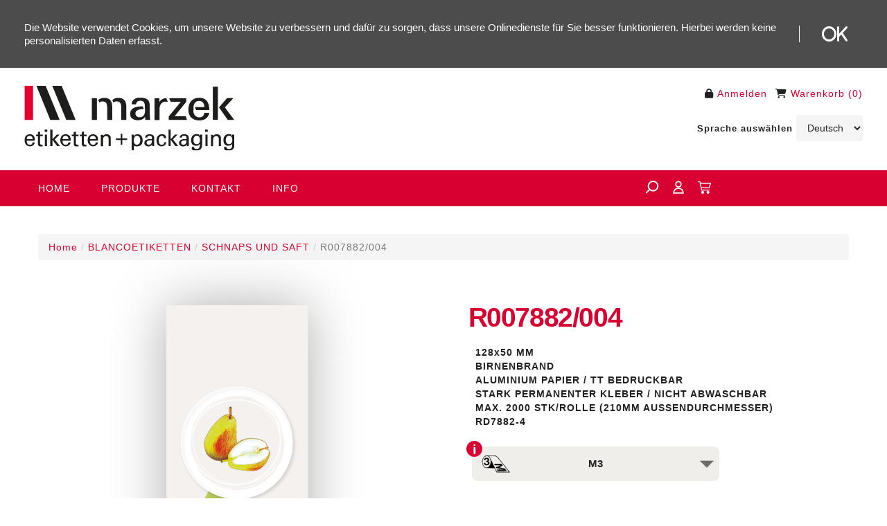

--- FILE ---
content_type: text/html; charset=utf-8
request_url: https://shop.marzek.at/p/282/r007882004
body_size: 148300
content:


<!doctype html>
<!--[if lt IE 7]> <html class="no-js lt-ie9 lt-ie8 lt-ie7 page-catalog-product"     lang="de" 
    dir="ltr"
> <![endif]-->
<!--[if IE 7]>    <html class="no-js lt-ie9 lt-ie8 page-catalog-product"     lang="de" 
    dir="ltr"
> <![endif]-->
<!--[if IE 8]>    <html class="no-js lt-ie9 page-catalog-product"     lang="de" 
    dir="ltr"
> <![endif]-->
<!--[if gt IE 8]><!-->
<html class="no-js page-catalog-product"     lang="de" 
    dir="ltr"
>
<!--<![endif]--> 
<head>
    <meta charset="utf-8">
    <meta name="custappname" content="Catfish"/>
    <title>Schnapsetikett | Birnenbrand | Marzek Etiketten</title>
    
    <meta name="description" content="Schnapsetikett mit Birnenbrandmotiv aus Aluminiumpapier von Marzek Etiketten+Packaging.
Das Etikett ist 128mm hoch und 50mm breit."/>
    <meta name="keywords" content="Schnapsetikett | Birnenbrand | Marzek Etiketten">


    


<script type="text/javascript">
    var cf_store_directory_root = "https://shop.marzek.at/";
    var theme_root = "/Content/standard/";
    
    //Global variables passed into Vue
    var globalStore = { 
        storeUrlSite: "https://shop.marzek.at/",
        languageId: 2,
        accountId: 3,
        currentLocale: 'de-DE',
        customerId: '497865',
        infigoVersion: "14453",
        lastModifiedResourceHash: "61269765"
    };
</script>






    <script>
        (function(w, d, s, l, i) {
            w[l] = w[l] || [];
            w[l].push({ 'gtm.start': new Date().getTime(), event: 'gtm.js' });
            var f = d.getElementsByTagName(s)[0], j = d.createElement(s), dl = l != 'dataLayer' ? '&l=' + l : '';
            j.async = true;
            j.src = '//www.googletagmanager.com/gtm.js?id=' + i + dl;
            f.parentNode.insertBefore(j, f);
        })(window, document, 'script', 'dataLayer', 'GTM-NPPN2BB');
    </script>


<meta name="apple-mobile-web-app-status-bar-style" content="black">
<meta name="apple-mobile-web-app-capable" content="yes">
<meta name="viewport" content="width=device-width, minimum-scale=1.0, maximum-scale=5, user-scalable=yes">




<meta property="og:title" content="Schnapsetikett | Birnenbrand | Marzek Etiketten">
<meta property="og:site_name" content="Marzek">
<meta property="og:description" content="Schnapsetikett mit Birnenbrandmotiv aus Aluminiumpapier von Marzek Etiketten+Packaging.
Das Etikett ist 128mm hoch und 50mm breit.">
<meta property="og:url" content="https://shop.marzek.at/p/282/r007882004">
<meta property="og:image:secure_url" content="https://shop.marzek.at/143470847/Handler/Picture/PI/T/0001089_r007882004.png">
<meta property="og:image" content="https://shop.marzek.at/143470847/Handler/Picture/PI/T/0001089_r007882004.png">
<meta property="og:image:url" content="https://shop.marzek.at/143470847/Handler/Picture/PI/T/0001089_r007882004.png">
<meta property="og:image:type" content="image/png">
<meta property="og:image:width" content="299">
<meta property="og:image:height" content="756">
<meta property="og:locale" content="de-DE">
<meta property="og:locale:alternate" content="en-GB">


        <script src="https://infigo-resources.private.infigosoftware.rocks/nop.web/catfish.web/scripts/generalgroup.min_-464597975.js" type="text/javascript"></script>



<script src="https://infigo-resources.private.infigosoftware.rocks/nop.web/scripts/slimbox2_160047147.js" type="text/javascript"></script>
<script src="https://infigo-resources.private.infigosoftware.rocks/nop.web/scripts/hoverimage_2070213316.js" type="text/javascript"></script>
<script src="/CF/ImmediateAction/Script" type="text/javascript"></script>
<script src="https://infigo-resources.private.infigosoftware.rocks/nop.web/scripts/helpers/dynamic_preview_load_650345285.js" type="text/javascript"></script>
<script src="https://infigo-resources.private.infigosoftware.rocks/nop.web/scripts/helpers/custom_product_events_-1850007616.js" type="text/javascript"></script>
<script src="https://infigo-resources.private.infigosoftware.rocks/nop.web/scripts/helpers/productHelper_407535207.js" type="text/javascript"></script>
<script src="https://infigo-resources.private.infigosoftware.rocks/nop.web/scripts/helpers/stringHelper_-525494927.js" type="text/javascript"></script>
<script src="https://infigo-resources.private.infigosoftware.rocks/nop.web/scripts/public_-365491049.js" type="text/javascript"></script>
<script src="https://infigo-resources.private.infigosoftware.rocks/nop.web/scripts/banner/banner_1580213402.js" type="text/javascript"></script>

<script src="https://infigo-resources.private.infigosoftware.rocks/nop.web/content/standard/js/libs/modernizr-2.5.3-respond-1.1.0.min_70497967.js"></script>

    <script src="https://infigo-resources.private.infigosoftware.rocks/nop.web/content/standard/js/awesomplete/awesomplete_2012192426.js"></script>


<link rel="stylesheet" href="https://resources.public.infigosoftware.rocks/frontend/font-awesome-css/v6/all.min.css" type="text/css">
<link rel="stylesheet" href="https://infigo-resources.private.infigosoftware.rocks/nop.web/content/font-awesome/v4-shims.min_-1466926539.css" type="text/css">

<script>
    var InfigoHelpers = (function() {
        function ajaxCheckLoggedIn() {
            var obj = {
                type: "POST",
                url: "/Common/CheckCorrectUserIsLoggedIn",
                data: {
                    currentUserAccount: 497865
                    }
            };

            $.ajax(obj).done(function(data) {
                if (data.success) {

                    $('.ajaxSigninPopup').remove();

                    var ajaxPopup = "" +
                        '<div class="ajaxSigninPopup" style="display:none">' +
                        '<i class="aj-close-popup fa fa-times" aria-hidden="true"></i>'
                        + data.message +
                        '<a rel="nofollow" href="https://shop.marzek.at/\login?returnUrl=https://shop.marzek.at/p/282/r007882004"><button class"catfish-button">Klicken Sie hier, um sich einzuloggen</button></a>' +
                        '</div>';

                    $("body").append(ajaxPopup);

                    $('.ajaxSigninPopup').fadeIn(400, function() {
                        attachClosePopupHandler();
                    });
                }
            });

            function attachClosePopupHandler () {
                $(".aj-close-popup").click(function() {
                    $(".ajaxSigninPopup").remove();
                });
            }
        };


        function loadScript(url) {
            return new Promise(function(resolve, reject) {

                var script = document.createElement("script");
                script.type = "text/javascript";

                if (script.readyState){  //IE
                    script.onreadystatechange = function(){
                        if (script.readyState == "loaded" ||
                                script.readyState == "complete"){
                            script.onreadystatechange = null;

                            // Resolve the promise with the response text
                            resolve("Script Loaded");
                        }
                    };
                } else {  //Others
                    script.onload = function(){

                        // Resolve the promise with the response text
                        resolve("Script Loaded");
                    };
                }

                script.src = url;
                document.getElementsByTagName("head")[0].appendChild(script);

            });
        }


        return {
            loadScript: loadScript,
            ajaxCheckLoggedIn: ajaxCheckLoggedIn
        };
    })();
</script>




<link rel="stylesheet" href="/CF/Theme/CSS?accountId=3&hash=-1827934158&module=General" type="text/css"/>





<link rel="canonical" href="https://shop.marzek.at/p/282/r007882004" />







    <!-- Standard Favicon -->
    <link rel="icon" type="image/x-icon" href="/941382433/Handler/CSSOverride/GetImage/3/favicon.ico" />
    <link rel="shortcut icon" type="image/x-icon" href="/941382433/Handler/CSSOverride/GetImage/3/favicon.ico" />
 <!-- For iOS: -->
    <link rel="apple-touch-icon-precomposed" href="/Content/standard/images/appicon.png" />
    <link rel="apple-touch-icon" href="/Content/standard/images/appicon.png">






<meta name="google-site-verification" content="D3ZPK7AYrxfbwvnyJVjFEygH5yXffR8orMHvhJpLVDE" />


<link rel="stylesheet" href="/1952002963/Handler/CSSOverride/GetSkinCSS/3" type="text/css"/><link rel="stylesheet" href="/-20890706/Handler/CSSOverride/GetCSS/3" type="text/css"/>



    <script src="https://infigo-resources.private.infigosoftware.rocks/nop.web/catfish.web/scripts/custom/skip.to.content.button_-1675524849.js"></script>

    
    <script src="/Resource/Bundle?hash=757602046" type="text/javascript"></script>

    
</head>
<body>
<div class="catfish-classes skip-to-button-container">
    <button class="skipButton" tabindex="10" onclick="skipToMainContent()" aria-label="Skip to main content" type="button">Skip to main content</button>
</div>    
    <noscript>
        <iframe src="//www.googletagmanager.com/ns.html?id=GTM-NPPN2BB" height="0" width="0" style="display: none; visibility: hidden"></iframe>
    </noscript>


    

    
         

    
    <script type="text/javascript">        if (window.location.hash == '#_=_') window.location.hash = '';</script>

    

    
<div class="shared__cookie-banner cookie-banner hidden">
    <div class="row">
        <div class="row__container catfish-container">
            <div class="grid_12 shared__cookie-banner__container">
                <h3 class="cookiebanner__message">Die Website verwendet Cookies, um unsere Website zu verbessern und dafür zu sorgen, dass unsere Onlinedienste für Sie besser funktionieren. Hierbei werden keine personalisierten Daten erfasst.

<style>
.fa-times::before{
    content: "OK" !important;
}
</style>
</h3>
                <button class="cookiebanner__accept cookiebanner-accept catfish-button">Accept</button>
                <span class="icon is-large">
                    <i class="cookiebanner__closeicon cookiebanner-closeicon fa fa-times"></i>
                </span>
            </div>
        </div>
    </div>
</div>

<script type="text/javascript">
    $(document).ready(function (){
         var duration = '24';
         
         displayBanner('.cookie-banner', '.cookiebanner-accept', '.cookiebanner-closeicon', duration);
    })
</script>    
    


<div class="row" id="toprow">
    <div class="row__container catfish-container">
        <div class="grid_4 top-bar-section">

        </div>
        <div class="grid_8 offset_4 top-bar-section">
            
        </div>
    </div>
</div>



<div class="row" id="logorow">
    <div class="row__container catfish-container">
        <div class="grid_12 top-bar-section">
            
<div class="header-module-logo logo"><a href="https://shop.marzek.at"><img style="width: auto;" title="Marzek Etiketten+Packaging" alt="Marzek Etiketten+Packaging" id="marzekheaderlogo" src="/360707254/Handler/Picture/GU/F/Logo//2024//marzek_kompakt_logo.svg"/></a><br />
</div>
<div class="header-links-wrapper">
    <!--Donut#[base64]#-->



<div class="adminlinks">

    <ul class="adminmenu clearfix">
                        <li class="cf_headerlinks_login"><i class="fa fa-lock"></i><a rel="nofollow" href="/login?returnUrl=https%3A%2F%2Fshop.marzek.at%2Fp%2F282%2Fr007882004" class="ico-login">Anmelden</a></li>
                            <li class="cf_headerlinks_shoppngcart  ">
                <i class="fa fa-shopping-cart"></i><a rel="nofollow" href="/cart" class="ico-cart">Warenkorb</a>
                <a rel="nofollow" class="cf_headerlinks_shoppngcart__counter" href="/cart">(<span>0</span>)</a>
            </li>
                                        
    </ul>

    
</div>
<!--EndDonut--> 
</div>
<div class="header-selectors-wrapper">
    <div class="header-taxDisplayTypeSelector">
        
    </div>
    <div class="header-currencyselector">
        
    </div>
    <div class="header-languageselector">
            <span class="language-list-container">
            <label class="language-label" for="customerlanguage">Sprache ausw&#228;hlen</label>
<select class="catfish-select" id="customerlanguage" name="customerlanguage" onChange="onLanguageChanged(this);"><option selected="selected" value="2">Deutsch</option>
<option value="1">English</option>
</select>            <script type="text/javascript">
                function onLanguageChanged(languageDropDown) {
                    var selectedCustomerLanguage = languageDropDown;
                    var selectedLanguageId = selectedCustomerLanguage.options[selectedCustomerLanguage.selectedIndex].value;
                    var changeLanguageActionUrl = '/Common/SetLanguage?langid=languageplaceholder';
                    changeLanguageActionUrl = changeLanguageActionUrl.replace("languageplaceholder", selectedLanguageId);
                    setLocation(changeLanguageActionUrl);
                }
            </script>
    </span>

    </div>

    
</div>

        </div>
    </div>
</div>




<div class="row" id="menurow">
    <div class="row__container catfish-container">
        <div class="grid_12_menu menuwrapper clearfix">
            <div class="menu grid_8_inner top-bar-section">
                <div class="headermenu">
    <!--Donut#[base64]#--> <nav class="clearfix">
 <ul class="dropdown dropdown-horizontal">
	<li>
		<a href="https://shop.marzek.at/">
			<span class="ContentSpan">HOME</span>
		</a>
	</li>
	<li>
		<a class="dir">
			<span class="ContentSpan">PRODUKTE</span>
		</a>
		<ul class="categoryOpc">
			<li>
				<span class="ContentSpan">
					<a href="https://shop.marzek.at/c/10/blancoetiketten">BLANCO ETIKETTEN</a>
				</span>
				<br />
				<ul ;="" class="dropdown dropdown-horizontal" style="margin-left:320px;">
					<li>
						<span class="ContentSpan">
							<a href="https://shop.marzek.at/c/29/wein">WEIN</a>
						</span>
					</li>
					<li>
						<span class="ContentSpan">
							<a href="https://shop.marzek.at/c/30/sekt">SEKT</a>
						</span>
					</li>
					<li>
						<span class="ContentSpan">
							<a href="https://shop.marzek.at/c/31/schnaps-und-saft">SCHNAPS UND SAFT</a>
						</span>
					</li>
					<li>
						<span class="ContentSpan">
							<a href="https://shop.marzek.at/c/32/eingefärbt">EINGEFÄRBT</a>
						</span>
					</li>
					<li>
						<span class="ContentSpan">
							<a href="https://shop.marzek.at/c/33/abverkauf">ABVERKAUF</a>
						</span>
					</li>
				</ul>
			</li>
			<li class="liCollection";>
				<span class="ContentSpan">
					<a href="https://shop.marzek.at/c/39/kollektionsetiketten">KOLLEKTIONSETIKETTEN</a>
				</span>
				<ul ;="" class="dropdown dropdown-horizontal" style="margin-left:320px;">
					<li>
						<span class="ContentSpan">
							<a href="https://shop.marzek.at/c/40/wein">WEIN</a>
						</span>
					</li>
					<li>
						<span class="ContentSpan">
							<a href="https://shop.marzek.at/c/41/sekt">SEKT</a>
						</span>
					</li>
					<li>
						<span class="ContentSpan">
							<a href="https://shop.marzek.at/c/42/schnaps-und-saft">SCHNAPS UND SAFT</a>
						</span>
					</li>
					<li>
						<span class="ContentSpan">
							<a href="https://shop.marzek.at/c/43/eingefärbt">EINGEFÄRBT</a>
						</span>
					</li>
				</ul>
			</li>
			<li class="liThermal">
				<span class="ContentSpan">
					<a href="https://shop.marzek.at/c/12/etikettiertechnik">THERMOTRANSFERFOLIEN UND ZUBEHÖR</a>
				</span>
				<ul ;="" class="dropdown dropdown-horizontal" style="margin-left:320px !important;">
					<li>
						<span class="ContentSpan">
							<a href="https://shop.marzek.at/c/13/near-edge">NEAR EDGE</a>
						</span>
					</li>
					<li>
						<span class="ContentSpan">
							<a href="https://shop.marzek.at/c/14/flat-head">FLAT HEAD</a>
						</span>
                    </li>
                    <li>
						<span class="ContentSpan">
							<a href="https://shop.marzek.at/c/45/zubeh%C3%B6r">ZUBEHÖR</a>
						</span>
					</li>
				</ul>
            </li>
 <!--<li class="liBestFormular">
                <span class="ContenSpan">
                    <a href="http://www.marzek.at/cgi-bin-pub/bestellungn-neu.cgi?page=order&which_form=order_wine_pub" target="blank_">BESTELLFORMULAR FÜR EIGEN-ETIKETTEN</a>
                </span>
            </li> -->
            <li class="liAlterShop">
                <span class="ContentSpan">
                    <a>WEITERE PRODUKTE</a>
                    <br />
                </span>
            <ul ;="" class="dropdown dropdown-horizontal" style="margin-left:320px !important;">
              	<li>
                    <span class="ContentSpan">
                        <a href="https://shop.marzek.at/t/Info_Medaillen" target="blank_">MEDAILLEN</a>
                    </span>
                </li>
                <li>
                    <span class="ContentSpan">
                        <a href="https://shop.marzek.at/t/Info_Halsschleifen" target="blank_">HALSSCHLEIFEN</a>
                    </span>
                </li>
                <li>
                    <span class="ContentSpan">
                        <a href="https://shop.marzek.at/t/Info_Banderolen" target="blank_">BANDEROLEN</a>
                    </span>
                </li>
            </ul>
		</ul>
	</li>
  
	<li>
		<a href="https://marzek.at/weinteam/" target="_blank">
			<span class="ContentSpan">KONTAKT</span>
		</a>
	</li>
	<li>
		<span class="ContentSpan">
			<a class="dir" href="https://shop.marzek.at/t/Info">INFO</a>
		</span>
		<ul class="categoryOpc">
			<li>
				<span class="ContentSpan">
					<a href="https://shop.marzek.at/t/InfoBezeichnungsvorschriften">BEZEICHNUNGSVORSCHRIFTEN</a>
				</span>
			</li>
			<li>
				<span class="ContentSpan">
					<a href="https://shop.marzek.at/t/InfoKonfiguratorAnleitung">KONFIGURATOR ANLEITUNG</a>
				</span>
			</li>
			<li>
				<span class="ContentSpan">
					<a href="https://shop.marzek.at/t/InfoPreisgestaltungKollekt">PREISGESTALTUNG</a>
				</span>
            </li>
            <li>
                <span class="ContentSpan">
                    <a class="dir" href="https://shop.marzek.at/t/Info_NearEdge_FlatHead">NEAR-EDGE und FLAT-HEAD</a>
                </span>
            </li>
		</ul>
	</li>
</ul>

<style>
	<!-- MED Beginn -->
  
/* dank dieser ID wird der restliche Code angwendet. ID exisitert nicht im HTML-Code */
#doNotDelete:hover{
}
/* 1. Bereich - Home, Produkte, Contact, Info */
.headermenu ul li:hover a{
    color: #212529;
    background-color: #d4d4d4;
}
/* 2. Bereich Hauptkategorien */
.headermenu ul li ul li a{
    color: #212529;
    background-color: #d4d4d4;
}
.headermenu ul li ul li:hover a{
    background-color: #f8f9fa;
	color: #212529;
}
/* 2. Bereich Hauptkategorien, ein kleiner Bereich wird dadurch eingefärbt */  
.headermenu ul li ul li {
    background-color: #d4d4d4;
	color: #212529;
}  
.headermenu ul li ul li:hover {
	background-color: #f8f9fa;
	color: #212529;
}      
/* 3.Bereich Unterkategorien */  
.headermenu ul li ul li ul li a{
	color: #212529 !important;
    background-color: #d4d4d4 !important;
}
.headermenu ul li ul li ul li:hover a{
	background-color: #f8f9fa !important;
	color: #212529 !important;
}
ul.categoryOpc {
  opacity: 0.95;
}
<!-- MED Ende-->
</style>   
 <div class="selectnavwrapper"></div>
  </nav> 
  <script>
      // Create the dropdown base
      $("<select class='catfish-select' />").appendTo(".selectnavwrapper");

      // Create default option "Go to..."
      $("<option />", {
          "selected": "selected",
          "value": "",
          "text": "Go to..."
      }).appendTo(".selectnavwrapper select");

      // Populate dropdown with menu items
      $(".dropdown li a").each(function () {
          var el = $(this);
          $("<option />", {
              "value": el.attr("href"),
              "text": el.text()
          }).appendTo(".selectnavwrapper select");
      });

      $(".selectnavwrapper select").change(function () {
          window.location = $(this).find("option:selected").val();
      });
  </script>
<!--EndDonut-->
</div>

            </div>
            <div class="search grid_4_inner top-bar-section">
                <div class="search-box">
    

<div class="searchbox_wrapper">
<form action="/search" method="get" onsubmit="return check_small_search_form()">        <input type="text" class="searchbox catfish-input" id="small-searchterms" name="q" aria-label="nach Produkt suchen" value='nach Produkt suchen' onfocus="if(this.value=='nach Produkt suchen')this.value=''" onblur="if(this.value=='') {this.value = 'nach Produkt suchen';}" />
        <input type="submit" ara-label="Los" class="searchbutton catfish-button" id="btn-small-search" value="Los" />
        <script type="text/javascript">
            function check_small_search_form() {
                var search_terms = $("#small-searchterms");
                if (search_terms.val() == "" || search_terms.val()=='nach Produkt suchen') {
                    alert('Suchbegriffe eingeben');
                    search_terms.focus();
                    return false;
                }
                var countChar = search_terms.val().length;
                if (countChar < 2) {
                    alert('Das Suchwort muss mehr als drei Zeichen enthalten');
                    //alert("Search keyword must contain more than three characters");
                    return false;
                }
                return true;
            }
        </script>
</form></div>


</div>


            </div>
        </div>
    </div>
</div>



<div class="row" id="navlower">
    <div class="row__container catfish-container">
        <div class="grid_12  clearfix top-bar-section">
            
        </div>
    </div>
</div>





<div class="generalPageWrapper layout--columnsOneA">
    <div class="row" id="BeforeMainContainer">
        <div class="row__container">
            
        </div>
    </div>
    <div class="row" id="contentrow">
        <div class="row__container">
            <div id="contentiInnerRow" class="clearfix">
                
                


<!--product breadcrumb-->
<div class="product-page-wrapper">
    
<div class="breadcrumb__container">
    <div class="grid_12">
        <div class="row__container">
            <div class="breadcrumb" aria-label="breadcrumbs">
                <ul>
                    <li><a href="/">Home</a></li>
                    <li><span class="breadcrumb-separator"> / </span></li>
                        <li><a href="/c/10/blancoetiketten">BLANCOETIKETTEN</a></li>
                        <li><span class="breadcrumb-separator"> / </span></li>
                        <li><a href="/c/31/schnaps-und-saft">SCHNAPS UND SAFT</a></li>
                        <li><span class="breadcrumb-separator"> / </span></li>
                    <li><a href="/p/282/r007882004">R007882/004</a></li>
                </ul>
            </div>
        </div>
    </div>
</div>
    <div class="product-details-page product-page-variants-in-grid clearfix" itemscope itemtype="http://schema.org/IndividualProduct">
        <div class="row__container catfish-container">
    
   
<form action="/p/282/r007882004" class="columns" id="productVariantForm" method="post">                <div class="product-essential grid_6 column is-6">
                    <div class="product-details-info">
                        <!--product pictures-->
                         

                           

<div class="picture columns is-multiline is-variable is-1">
                <div class="bigpicture dynamic-preview__main-picture column is-12 is-relative">
                    <img alt="Zeige Details f&#252;r R007882/004" src="/143470847/Handler/Picture/PI/T/0001089_r007882004.png" title="Zeige Details f&#252;r R007882/004" itemprop="image" class="is-fullwidth"/>
                    <div class="loading-overlay " id="ff6ccaac-7ea4-4a96-986e-3726ab7c59ff">
    <div class="loading-background"></div>
    <div class="loading-icon"></div>
</div>
                </div>


    <div class="clear"></div>
</div>


<script>
    $(document).ready(function (){
        $(".lazy-combination-image").lazy();
    })
</script>    
                    </div>
    
                </div>
                <div class="product-collateral product-attributes-with-datepicker grid_6 column is-6">
                    <!--product overview-->
                    <div class="overview">
                        <h1 class="productname title is-spaced acentcolour" itemprop="name">
                            R007882/004
                        </h1>
                        <!--product variants-->
                        <div class="product-variant-list">
<div class="product-variant-line">
            
    <div class="clear">
    </div>

    <div class="clear">
      
    </div>
    <!-- TC uses this bit -->
    <div class="TC_midfield" style="display:none;"></div>
    <!-- ------------------------------ -->
    




    <div class="attributes ">
    
    <span class="catfish-classes">
        <div class="attributes__loading-overlay loading-overlay is-active"><div class="loading-background"></div> <div class="loading-icon"></div></div>
    </span>
    <input type="hidden" data-allAttributes id="selectedAttributesAndValues_"  name="saav_" class="saav"/>
    
<div class="attribute type_DropdownList Wickelrichtung  clearfix rootAttribute" id="1453" data-location="1">
    <div class="attributeHeader">
        <div class="attributeTitle ">
Wickelrichtung


                <span class="attributeRequired">*</span>
        </div>
       
            </div>
            <div class="attribute-item">
<select  aria-label="Wickelrichtung" name="product_attribute_v1453_29" id="product_attribute_v1453_29" data-attr-id="v1453" data-attr-name="Wickelrichtung"
                            class="Select catfish-select attributeLogic Wickelrichtung product_attribute_v1453_29">
                                                    <option  value="1274">
                                M7 
                            </option>
                            <option  selected="selected" value="1275">
                                M3 
                            </option>
                            <option  value="1276">
                                M4 
                            </option>
                            <option  value="1277">
                                M8 
                            </option>
                    </select>

            </div>
    </div>
<div class="attribute type_DropdownList St&#252;ck_pro_Rolle  clearfix rootAttribute" id="6081" data-location="1">
    <div class="attributeHeader">
        <div class="attributeTitle ">
St&#252;ck pro Rolle


                <span class="attributeRequired">*</span>
        </div>
       
            </div>
            <div class="attribute-item">
<select  aria-label="St&#252;ck_pro_Rolle" name="product_attribute_v6081_63" id="product_attribute_v6081_63" data-attr-id="v6081" data-attr-name="St&#252;ck pro Rolle"
                            class="Select catfish-select attributeLogic St&#252;ck_pro_Rolle product_attribute_v6081_63">
                                                    <option  selected="selected" value="5214">
                                2000 
                            </option>
                    </select>

            </div>
    </div>
<div class="attribute type_DropdownList Art.Nr.  clearfix rootAttribute" id="1852" data-location="1">
    <div class="attributeHeader">
        <div class="attributeTitle ">
Art.Nr.


                <span class="attributeRequired">*</span>
        </div>
       
            </div>
            <div class="attribute-item">
<select  aria-label="Art_Nr_" name="product_attribute_v1852_48" id="product_attribute_v1852_48" data-attr-id="v1852" data-attr-name="Art.Nr."
                            class="Select catfish-select attributeLogic Art_Nr_ product_attribute_v1852_48">
                                                    <option  selected="selected" value="2226">
                                R007882/004 
                            </option>
                    </select>

            </div>
    </div>
    </div>
<script type="text/javascript">
        var loadOldAttributeValues = false;

        $(".rootAttribute").on("change", function () {
            loadOldAttributeValues = false;
        });
        var predefinedValues = {
                29 : [1275],63 : [5214],48 : [2226]

        };

        //need to build this in razor
        //    var g_globalCondition = [
        //        { "id": 2, "value": 15, "child": 3, "selectionValues":[1, 2, 3] },
        //    ];

        function isDisableDisplayMode() {
            return false;
        }

        var g_globalCondition = [
        ];
        var g_globalLocation = 0;

        function getMatchingCondition(attributeId, value) {
            //value may be empty, in which case we return all of them
            var result = [];
            for (var i = 0; i < g_globalCondition.length; i++) {
                if (g_globalCondition[i].id == attributeId) {
                    if (!value || value == g_globalCondition[i].value) {
                        result.push(g_globalCondition[i]);
                    }
                }
            }
            return result;
        }

        function removeDuplicates(target, source) {
            for (var i = 0; i < source.length; ++i) {
                for (var j = 0; j < target.length; ++j) {
                    if (target[j] == source[i]) {
                        target.splice(j, 1);
                        break;
                    }
                }
            }
        }

        /// <summary>
        /// Updates the visibility of the matching items.
        /// </summary>
        /// <param name="matchingItems">The matching items.</param>
        /// <param name="visible">True or false.</param>
        function updateVisibility(matchingItems, visible) {
            for (var i = 0; i < matchingItems.length; i++) {
                var item = $("#" + matchingItems[i]);

                updateNodeVisibility($(item),visible);
                
                // Restore the checked status and dropdown defaults
                if (visible) {
                    item.find(".attributeLogic").each(function(index, attributeElem) {
                        updateNodeVisibility($(attributeElem),visible);
                        
                        resetPredefinedValue(attributeElem);
                    });
                }
                else {
                    item.find(".attributeLogic").each(function(index, attributeElem) {
                        if ($(attributeElem).attr('type') == 'radio')
                        {
                            $(attributeElem).attr('checked', false); // uncheck the hidden attribute because it should not participate at price calculation
                            var attributeId = $(attributeElem).parents(".attribute").attr("id");
                            var value = $(attributeElem).val();
                            handleAttributeItem(attributeId, value, false);
                        } else if ($(attributeElem).is("select")) {
                            //attributeElem.value = "0";
                            //$(attributeElem).attr('selected', false); // unselected the hidden attribute because it should not participate at price calculation
                            $(attributeElem).val([]); // unselected the hidden attribute because it should not participate at price calculation
                            var attributeId = $(attributeElem).parents(".attribute").attr("id");
                            var value = $(attributeElem).val();
                            handleAttributeItem(attributeId, value, null);
                        }
                    });
                }
                
                hideShowParentGroup(item);
            }
        }
        
        function hideShowParentGroup(item) {
            const parentGroup = item.closest('.attribute-group');
            if (parentGroup) {
                let allHidden = true;
                const childAttributes = parentGroup.find('.attribute');

                if (childAttributes){
                    childAttributes.each(function() {
                        if ($(this).css('display') !== 'none' && $(this).css('visibility') !== 'hidden' && !$(this).hasClass('hide')) {
                            allHidden = false;
                        }
                    });
                }

                if (allHidden){
                    parentGroup.hide();
                }
                else {
                    parentGroup.show();
                }
            }
        }

        /// <summary>
        /// Handles an attributeItem finding the matching conditions and showing and hiding the values.
        /// </summary>
        /// <param name="attributeId">The attribute identifier.</param>
        /// <param name="value">The value.</param>
        /// <param name="checkedStatus">The checked status if the source is a checkbox. Can be unsassigned.</param>
        function handleAttributeItem(attributeId, value, checkedStatus)
        {
            var conditions = getMatchingCondition(attributeId);

            var notMatchingItems = [];
            var matchingItems = [];
            var matchingItemsValues = new Map();

            for (var i = 0; i < conditions.length; i++) {
                // Checks if condition is matched and checkedStatus is null or "checked". 
                // Checked value can have 3 values
                // NULL - for dropdowns
                // false - for "unchecked" radios. This tipcally happens when predefined attribute is invisible and we don't have a value! This means that we should add all conditions in as NonMatchingItems 
                // true - when radio was checked + "value" is new value
                // also check condition attribute is not hidden by display location
                if (value !== undefined && conditions[i].value === parseInt(value) && (checkedStatus || checkedStatus === null) && !$("#"+ conditions[i].child).hasClass("hide")) {
                    matchingItems.push(conditions[i].child);
                    matchingItemsValues.set(conditions[i].child, conditions[i].selectionValues);
                } else {
                    notMatchingItems.push(conditions[i].child);
                }
            }

            notMatchingItems = toSet(notMatchingItems);
            matchingItems = toSet(matchingItems);
            //remove duplicates from notMatchingItems array
            removeDuplicates(notMatchingItems, matchingItems);
            updateVisibility(notMatchingItems, false);
            updateVisibility(matchingItems, true);

            // Rebuild the options of the matching items
            availableAtributeValues(matchingItems, matchingItemsValues);

            // Check if all your options are hidden to hide the attribute itself
            hideAttributeIfChildrenHidden(matchingItems);
        }

        function toSet(arr)
        {
            return arr.filter(function(elem, index, self) {
                return index == self.indexOf(elem);
            });
        }

        /// <summary>
        /// Availables the atribute values.
        /// </summary>
        /// <param name="list">The list.</param>
        /// <param name="matchingItemsValues">The matching items values.</param>
        /// <param name="checkedStatus">The checked status.</param>
        function availableAtributeValues(matchingItems, matchingItemsValues, checkedStatus)
        {
            // First we do the matching ones, then we do the ones without values
            for (var i = 0; i < matchingItems.length; i++) {
                var item = $("#" + matchingItems[i]);
                var availablevalues = matchingItemsValues.get(matchingItems[i]);

                if(availablevalues == null)
                {
                    // Check if the parent is a checkbox
                    if (checkedStatus != null)
                    {
                        updateChecknumAttribute($(item),checkedStatus);
                        // Show or hide depending on the number of checked
                        var showAttribute = $(item).attr("data-checknum") > 0;
                        updateNodeVisibility($(item), showAttribute);
                    }
                    else
                    {
                        item.find(".attributeLogic").each(function(index, attributeElem) {
                            // Do different things for different types of controls
                            if ($(attributeElem).is("select"))
                            {
                                $(attributeElem).find("option").show();
                                resetPredefinedValue(attributeElem);
                            } else if ($(attributeElem).attr('type') == 'radio') {
                                const relatedAttribute = parseInt($(attributeElem).val());
                                updateAttributeNodeVisibility(attributeElem, relatedAttribute, true);
                            }
                        });
                    }
                }
                else {
                    item.find(".attributeLogic").each(function(index, attributeElem) {
                        // Do different things for different types of controls
                        var relatedAttribute = 0;
                        var checkNum = null;
                        if ($(attributeElem).is("select")) {
                            // For selects we find the options
                            $(attributeElem).find("option").each(function(index, option) {
                                var show = false;

                                relatedAttribute = parseInt($(option).val());
                                // Always show the default option
                                if (relatedAttribute == 0) {
                                    show = true;;
                                } else {
                                    // Check if the parent is a checkbox
                                    if (checkedStatus != null) {
                                        if (availablevalues.indexOf(relatedAttribute) !== -1)
                                            updateChecknumAttribute($(option), checkedStatus);

                                        // Show or hide depending on the number of checked
                                        show = $(option).attr("data-checknum") > 0;
                                    } else {
                                        show = availablevalues.indexOf(relatedAttribute) !== -1;
                                    }
                                }

                                updateNodeVisibility($(option), show);
                            });

                            resetPredefinedValue(attributeElem);
                        } else if ($(attributeElem).attr('type') == 'radio') {
                            // For radios the inputs with the legend and info area
                            relatedAttribute = parseInt($(attributeElem).val());
                            // Check if the parent is a checkbox
                            if (checkedStatus != null) {
                                if (availablevalues.indexOf(relatedAttribute) !== -1)
                                    updateChecknumAttribute($(attributeElem), checkedStatus);

                                // Show or hide depending on the number of checked
                                show = $(attributeElem).attr("data-checknum") > 0;
                            } else {
                                show = availablevalues.indexOf(relatedAttribute) !== -1;
                            }
                            
                            updateAttributeNodeVisibility(attributeElem, relatedAttribute, show);
                            resetPredefinedValue(attributeElem);
                        }
                    });
                }
            }
        }

        function updateAttributeNodeVisibility(attributeElem, relatedAttribute, show) {
            let showNonVisibleAsDisabled = isDisableDisplayMode();
            
            updateNodeVisibility($(attributeElem), show, showNonVisibleAsDisabled);
            updateNodeVisibility($("#label_" + relatedAttribute), show, showNonVisibleAsDisabled);
            updateNodeVisibility($("#hook_" + relatedAttribute), show);
        }

        function resetPredefinedValue(attributeElem) {
            // set predefined value
            var splits = attributeElem.name.split("_");
            var $attrElement = $(attributeElem);
            var attributeId = parseInt(splits[splits.length - 1]);
            var defaultValues = predefinedValues[attributeId];
            
            if (!!defaultValues) {
                if ($attrElement.is(':radio')) {
                    var allDefaultValuesAreHidden = true;
                    var hasDefault = false;
                    
                    for (var i = 0; i < defaultValues.length; i++) {
                        if ($attrElement.val() == defaultValues[i]) {
                            hasDefault = true;
                            var isHidden = $attrElement.css("display") == "none";
                            
                            // if all the preselected values are hidden, select the first option
                            if (!isHidden) {
                                allDefaultValuesAreHidden = false;
                            }
                            
                            var shouldBeChecked = !isHidden && !$attrElement.is(':disabled');
                            
                            $attrElement.prop('checked', shouldBeChecked).change();
                        }
                    }
                    
                    if (!hasDefault && 
                        $attrElement.css('display') != 'none' &&
                        !$attrElement.is(':disabled') &&
                        $attrElement.closest('.attribute-item').find('input:checked').length === 0) {
                        $attrElement.prop('checked', allDefaultValuesAreHidden).change();
                    }
                } else // for dropdowns
                {
                    var availableOptions = $attrElement.find("option").filter(function() { return $(this).css("display") != "none"; });

                    var preselectedAvailableOption = availableOptions.filter(function() {
                        var val = parseInt($(this).val());
                        return defaultValues.indexOf(val) != -1;
                    }).first();
                    
                    if (preselectedAvailableOption.length) {
                        $attrElement.val($(preselectedAvailableOption).val()).change();
                    }
                    else // if nothing is selected set available/not hidden option as pre-selected
                    {
                        if (availableOptions.length > 0) {
                            $attrElement.val(availableOptions[0].value).change();
                        }
                    }
                }
            } else {
                var availableOptions = $attrElement.find("option").filter(function() { return $(this).css("display") != "none"; });

                if(availableOptions.length > 0) {
                    var prevSelectedOption = availableOptions.filter(function() { return $(this).val() == $attrElement.selected().val(); });
                    $attrElement.val(prevSelectedOption.length ? prevSelectedOption[0].value : availableOptions[0].value).change();
                }
            }
        }

        /// <summary>
        /// Updates the checknum attribute of the input element.
        /// </summary>
        /// <param name="option">The option.</param>
        /// <param name="checkedStatus">The checked status of the parent.</param>
        function updateChecknumAttribute(element, checkedStatus) {
            checkNum = $(element).attr("data-checknum");
            // Not present
            if (checkNum == undefined)
                checkNum = 0;

            // Add or remove checks depending on the checked status
            if (checkedStatus) {
                ++checkNum;
            } else {
                --checkNum;
                if (checkNum < 0)
                    checkNum = 0;
            }
            $(element).attr("data-checknum", checkNum);
        }

        /// <summary>
        /// Updates the node visibility.
        /// </summary>
        /// <param name="node">The node.</param>
        /// <param name="visibility">The visibility.</param>
        /// <param name="showNonVisibleAsDisabled">If true, the non visible items will be shown as disabled, otherwise they will be hidden.</param>
        function updateNodeVisibility(node, isVisible, showNonVisibleAsDisabled = false) {
            if (isVisible) {
                toggleOptionIfExplorerOrSafari(node, true);
                
                if (node.attr('type') === "radio" && node.parent().hasClass('attribute-value-item') && node.parent().hasClass('column')) {
                    node.parent().show();
                }
                
                node.show();
                // show parent group if any
                node.find('.attributeLogic[data-required]').attr('required', '');

                updateDisabledState(node, false);
            }
            else {
                resetInitialValues(node);

                if (showNonVisibleAsDisabled) {
                    updateDisabledState(node, true);
                    toggleOptionIfExplorerOrSafari(node, true);
                }
                else {
                    if (node.attr('type') === "radio" && node.parent().hasClass('attribute-value-item') && node.parent().hasClass('column')) {
                        node.parent().hide();
                    }
                    
                    node.hide();

                    toggleOptionIfExplorerOrSafari(node, false);
                }
                
                node.find('.attributeLogic[data-required]').removeAttr('required');

                // un select hidden option, hidden items should not participate at price calculation
                // do not use $ functions like .removeAttr/attr/prop because it resets entire element -> will break save quotes and product editing
                node.selected = false; 
            }
        }

        //for IE and Safari we need to wrap the hidden options in a span
        function toggleOptionIfExplorerOrSafari(node, show) {
            var isIE = false || !!document.documentMode;
            var isSafari = /Safari/.test(navigator.userAgent) && /Apple Computer/.test(navigator.vendor);
            
            if (isIE || isSafari) {
                node.toggleOption(show);
            }
        }

        function updateDisabledState(node, isDisabled) {
            node.attr('disabled', isDisabled ? 'disabled' : false);
        }
        
        function isAttributeOfType(node, type) {
            return node.hasClass('type_' + type);
        }
        
        function resetInitialValues(node) {
            if (isAttributeOfType(node, 'TextBox')) {
                node.find('input').val('');
            }
            else if (isAttributeOfType(node, 'Datepicker')) {
                node.find('input').each((idx, item) => $(item).val(''));
            }
            else if (isAttributeOfType(node, 'FileUpload')) {
                node.find('[id^="deleteBtn-product_attribute"]').click();
            }
            
            if (node.attr('type') === "radio" && node.parent().hasClass('attribute-value-item') && node.parent().hasClass('column')) {
                if ($(node).is(":checked")) {
                    $(node).removeAttr("checked");
                }
            }
            
            node.selected = false; 
        }

        jQuery.fn.toggleOption = function( show ) {
            jQuery( this ).toggle( show );
            if( show ) {
                if( jQuery( this ).parent( 'span.toggleOption' ).length )
                    jQuery( this ).unwrap( );
            } else {
                if( jQuery( this ).parent( 'span.toggleOption' ).length == 0 )
                    jQuery( this ).wrap( '<span class="toggleOption" style="display: none;" />' );
            }
        };

        /// <summary>
        /// Hides the attribute if all the children are hidden.
        /// </summary>
        /// <param name="matchingItems">The matching items.</param>
        function hideAttributeIfChildrenHidden(matchingItems) {
            for (var i = 0; i < matchingItems.length; i++) {
                var attributeNode = $("#" + matchingItems[i]);

                // Only do this for attributes with attribute logic children
                if (attributeNode.find(".attributeLogic").length > 0)
                {
                    var showAttibute = false;
                    attributeNode.find(".attributeLogic").each(function(index, attributeElem)
                    {
                        if ($(attributeElem).is(":visible")) {
                            // Check if it is the value 0 of a dropdown list to hide the select
                            if ($(attributeElem).is("select")) {
                                $(attributeElem).children("option").each(function(index, option) {
                                    // Ignore the 0 element
                                    if (option.value != "0") {
                                        // We use display css because :visible for options in Chrome does not work.
                                        if ($(option).css("display") !== "none") {
                                            showAttibute = true;
                                            return;
                                        }
                                    }
                                });
                            } else {
                                showAttibute = true;
                                return;
                            }
                        }
                    });
                    updateNodeVisibility($(attributeNode), showAttibute);
                }
            }
        }

        /**
         * Checks the attribute logic attributes for the pre selected value.
         */
        function checkForPreSelect() {
            $('.rootAttribute').each(function() {
                var rootAttributeId = $(this).attr("id"),
                    locationId = $(this).data("location");

                // check the current location and set predefined values only 
                // for those attributes that needs to be shown on this location
                // if the location is 3 - that means it should be shown in both - Product Details and Post Editor
                if (!g_globalLocation || (g_globalLocation > 0 && (g_globalLocation === locationId || locationId === 3))) {

                    $(this).find(".attributeLogic").each(function(index, attributeElem) {
                        var value = $(attributeElem).val();
                        if (value !== "0" || value !== "") {
                            // For radios and checkboxes send an empty as otherwise it will take into account the last
                            if ($(attributeElem).attr('type') == 'radio' && !attributeElem.checked)
                                value = "";
    
                            if (value !== "")
                                handleAttributeItem(rootAttributeId, value, null);
                        }
                    });
                }
            });
        }

        // [name] is the name of the event "click", "mouseover", .. 
        // same as you'd pass it to bind()
        // [fn] is the handler function
        $.fn.bindFirst = function(name, fn) {
            // bind as you normally would
            this.bind(name, fn);

            // support for namespaced events too.
            this.each(function() {
                var handlers = $._data(this, 'events')[name.split('.')[0]];
                //console.log(handlers);
                // take out the handler we just inserted from the end
                var handler = handlers.pop();
                // move it at the beginning
                handlers.splice(0, 0, handler);
            });
        };
        
        function updateSelectedAttributes() {
            
            $.each($('.attributes'), function(i, attributesContainer) {
                var attributesAndValues = [];
                var $attributesContainer = $(attributesContainer);
                var $saav = $attributesContainer.find('.saav');

                $.each($attributesContainer.find('.attribute'), function(index, attributeContainer) {
                    var $attributeElements = $(attributeContainer).find('input, select, textarea').not('.attr-ignore');
                    var attributeInputElementsCount = $attributeElements.length;
                    
                    function addAttribute($attributeElement) {
                        var ids = $attributeElement.attr('name').replace('product_attribute_', '').split('_');
                        var xmlAttributeId = ids[0];    
                        var productAttributeId = ids[1];
                        var existingItem = attributesAndValues.filter(function(a) { return a.XAId == xmlAttributeId && a.PAId == productAttributeId; });
                        
                        if (existingItem.length) {
                            if (existingItem[0].Vs) {
                                existingItem[0].Vs.push($attributeElement.val());
                            } else {
                                existingItem[0].Vs = [$attributeElement.val()];
                            }
                        } else {
                            attributesAndValues.push({
                                XAId : xmlAttributeId,
                                PAId : productAttributeId,
                                Vs : [$attributeElement.val()]
                            });    
                        }
                    }

                    var isCheckbox = $attributeElements.is('input:checkbox');
                    
                    if (attributeInputElementsCount === 1 && !isCheckbox) {
                            addAttribute($($attributeElements[0]));
                    }
                    else if (attributeInputElementsCount > 1 || isCheckbox) {
                        // multiple values
                        if (isCheckbox || $attributeElements.is('input:radio')) {
                            $.each($attributeElements.filter(':checkbox, :radio'),
                                function(i, attributeElement) {
                                    if ($(attributeElement).is(':checked')) {
                                        addAttribute($(attributeElement));
                                    }
                                });
                        }
                        else if ($attributeElements.is('input:file')) {
                            addAttribute($($attributeElements.filter('input[type="hidden"]')[0]));
                        } 
                        // DATEPICKER
                        else if ($attributeElements.is('input.attribute-datepicker')) {
                            addAttribute($(attributeContainer).find('input.actual-value'));
                        }
                    }
                });
                
                $saav.val(JSON.stringify(attributesAndValues));
            });
            
            $(".attributes__loading-overlay").removeClass("is-active");
        }
        
        function datePickerCallback(el, day, month, year) {
            if (day < 10) {
                day = '0' + day;
            } 
            if (month < 10) {
                month = '0' + month;
            } 

            $(el).parents('.attribute').find('input.actual-value').val(year + '-' + month + '-' + day);

            updateSelectedAttributes();
        }
        
        function addAttributeQuantitySyncronizer(){
            $(".attribute-quantity").on("input", function () {
                let total = 0;
                
                // Sum the values of all visible inputs with the class "attribute-quantity"
                $(".attribute-quantity:visible").each(function () {
                    let value = parseFloat($(this).val()) || 0; // Parse value as float or default to 0
                    total += value;
                });

                // Set the total to the .quantityBox input
                $(".quantityBox").val(total);
            });
        }
        
        $(document).ready(function() {
            $('.attributes').find('input[type != "file"], select, textarea').bindFirst('change', updateSelectedAttributes);
            
            $("div.attribute:not('.rootAttribute')").each(function() {
                $(this).hide();
                hideShowParentGroup($(this));
            });

            addAttributeQuantitySyncronizer();
            
            $(".attributeLogic").on("change",
                function()
                {
                    //What did make a change and what is the new value
                    var attributeId = $(this).parents(".attribute").attr("id");
                    var value = $(this).val();

                    var checkedStatus = null;
                    if ($(this).is(":radio")) {
                        checkedStatus = $(this).is(":checked");
                    }

                    handleAttributeItem(attributeId, value, checkedStatus);
                });
            checkForPreSelect();
            updateSelectedAttributes();
            setupAccessibilityKeyboardInteractions();
        });
    </script>
<input type="hidden" name="quoteId" id="quoteId" value=""/>







    
    <div class="clear">
    </div>
    <!--product SKU, manufacturer part number, stock info-->
    
<div class="clear">
</div>


<div class="clear"></div>


<div class="clear"></div>




    <div class="clear">
    </div>
    <!--Back in stock subscription-->
    




    <div class="clear">
    </div>

    <div class="clear">
    </div>


    <script type="text/javascript">
    
//<![CDATA[
        
            var priceValForDynUpd_282 = 10.2;
        
//]]>
    </script>
<div class="price">
        <div class="newProductPriceWrapper updateProductPrice">

            <span class="productPrice" id="priceHide" itemprop="price">
€<span class="price-val-for-dyn-upd-282">10,20</span>             </span>
            <span hidden="hidden" id="invalid-price_282" class="invalidPrice">Please call for price</span>
            
            <span class="catfish-classes">
                <span class="newProductPriceWrapper__icon icon loader is-hidden"></span>
            </span>
        </div>
        <div class="priceScriptInfo"></div>
        <div>
        </div>
</div>



<script>
    var isBtnActiveFromEvents = true;
    var isPriceLoaded = true;
    var getPriceWithoutRefresh = "True" == "True";
</script>





<div class="add-info">
            <div class="quantityBox__container block">
                    
                        <label class="label" for="price_282_EnteredQuantity" style="">Menge</label>
                        <input class="catfish-input quantityBox addToCartQuantityBox" data-val="true" data-val-number="The field Menge must be a number." id="price_282_EnteredQuantity" max="100000" min="100" name="price_282.EnteredQuantity" placeholder="Menge" step="100" type="number" value="100" />
                    

        </div>

    <div class="buttons">



<input type="submit" id="productpageaddtocartbutton_282" name="addtocart-282" class="productvariantaddtocartbutton add_sci catfish-button" value="In den Warenkorb"/>



    </div>
    <div class="clear"></div>

</div>

<style>
    .red-border {
        border: 1px solid red;
    }

    .green-text {
        color: green;
    }

    .red-color {
        color: red;
    }
</style>



<script>
    var bNewPriceIsQuantityBased = true;
    var getPriceWaitTimeMiliseconds = 1500;
    var minimumOrderQuantity = 100;
    var maximumOrderQuantity = 100000;
    var PriceHelper = function(){
        var setPriceFieldValue = function(value){
            $(".updateProductPrice span.productPrice").html(value);
        }

        var setPriceWithMarkupApplied = function(value){
            $(".updateProductPrice span.productPriceWithMarkup").html(value);
        }

        var emitLoading = function(value){
            isPriceLoaded = !value;
            window.EventBus.dispatchEvent('price-loader-change-status', value)
        }

        var setPriceWithoutDiscount = function(value){
            $(".updateProductPrice span.productPrice_withoutdiscount").html(value);
        }

        var invalidateRequestPrice = function(){
            CheckClientSideInformation();
            $(".updateProductPrice span.productPrice").show();
            PriceHelper.setPriceFieldValue("Bitte fordern Sie den Preis an");
            PriceHelper.setPriceWithoutDiscount("");
            $(".updateProductPrice .invalidPrice").hide();
            $("input.productvariantaddtocartbutton").prop('disabled', true);
            $(".productvariantrequestpricebutton").show();
            $(".productvariantrequestpricebuttonparent").show();
            $("input.productvariantaddtocartbutton").hide();
            hideShowAddToCartParent();
            
            if("False" == "True"){
                clearQuoteId();
            }
        }

        var processPriceQuoteResult = function(quoteResponse){
            if (quoteResponse.Id > 0){
                setQuoteId(quoteResponse.Id);
            }
            var nonLockedAttributes = quoteResponse.ProductAttributeIds;
            nonLockedAttributes.forEach(function(attributeId){
                const $attributeElem = $("[data-attr-id=" + attributeId + ']');
                if ($attributeElem.length > 0){
                    $("[data-attr-id=" + attributeId + ']').removeAttr('disabled');
                }else{
                    var id = attributeId.match(/\d+/)[0];
                    $(`[id^="deleteBtn-product_attribute_${attributeId}"]`).show();
                    $(`#${id} .uploadWrapper`).show();
                    $(`[id^="uploadFileMsg-product_attribute_${attributeId}`).html("Please upload a file...");
                }
            })

            var lockedAttributes = quoteResponse.LockedAttributesIds;
            lockedAttributes.forEach(function(attributeId){
                const $attributeElem = $("[data-attr-id=" + attributeId + ']');

                if ($attributeElem.length > 0){
                    $attributeElem.attr('disabled', 'disabled');
                } else{
                    var id = attributeId.match(/\d+/)[0];
                    $(`[id^="deleteBtn-product_attribute_${attributeId}"]`).hide();
                    $(`#${id} .uploadWrapper`).hide();
                    $(`[id^="uploadFileMsg-product_attribute_${attributeId}`).html("No file to display.");
                }
            })

            if (quoteResponse.LockQuantity == true){
                $(".addToCartQuantityBox").attr('disabled', 'disabled');
                $("#quantityBasedPricingSelector").attr('disabled', 'disabled');
            }else{
                $(".addToCartQuantityBox").removeAttr('disabled');
                $("#quantityBasedPricingSelector").removeAttr('disabled');
            }

            if (quoteResponse.IsSuccess){
                $(".updateProductPrice span.productPrice").removeAttr("hidden");
            }

            const allErrors = quoteResponse.Errors.concat(GetExistingClientSideErrors());

            var errors = CheckClientSideValidations(allErrors);
            if (errors.length > 0){
                scroolToElement($("#client_side_errors_span"));
            }
        }

        var requestPrice = function(){
            GetNewPriceTimed(function(isPriceValid, data){
                if (isPriceValid){
                    var quoteId = $("#quoteId").val();
                    if (false || quoteId > 0){
                        $(".productvariantrequestpricebutton").hide();
                        $(".productvariantrequestpricebuttonparent").hide();
                        $("input.productvariantaddtocartbutton").prop('disabled', false);
                        $("input.productvariantaddtocartbutton").prop('hidden', false);
                        $("input.productvariantaddtocartbutton").show();
                        hideShowAddToCartParent();
                    } else{
                        
                        $(".productvariantrequestpricebutton").hide();
                        $(".productvariantrequestpricebuttonparent").hide();
                        hideShowAddToCartParent();
                    }
                }
            });
        }

        var updateCombinationRelatedInfo = function ()
        {
            callUpdateCombinationRelatedInfo();
        }


        var clearQuoteId = function(){
            setQuoteId('');
        }

        function hideShowAddToCartParent() {
            const productAddToCartParent = $(".product-action-button-wrapper");
            if (productAddToCartParent.children().length === 0 || !hasChildNotDisplayNone(productAddToCartParent.children())) {
                productAddToCartParent.hide();
            } else {
                productAddToCartParent.show();
            }
        }

        function hasChildNotDisplayNone(elements) {
            for(let i = 0; i < elements.length; i++) {
                if (elements[i].style.display !== "none") {
                    return true;
                }
            }
            return false;
        }

        function scroolToElement(element){
            var offset = element.offset().top - $(window).scrollTop();

            if(offset > window.innerHeight){
                // Not in view so scroll to it
                $('html,body').animate({scrollTop: offset}, 1000);
                return false;
            }
            return true;
        }

        function setQuoteIdInQueryString(quoteId){
            var queryParams = new URLSearchParams(window.location.search);
            if (quoteId && quoteId > 0){
                queryParams.set("quoteId", quoteId);
            }
            else{
                queryParams.delete("quoteId");
            }

            history.replaceState(null, null, "?"+queryParams.toString());
        };

        function setQuoteId(quoteId){
            setQuoteIdInQueryString(quoteId);
            $("#quoteId").val(quoteId);
            CheckClientSideInformation();
        }

        var checkQuoteConstraint = function(){
            var quoteId = $("#quoteId").val();

            // if has quote then dont do initial call
            if (quoteId && quoteId > 0){
                return true;
            }
            // if has SCI then dont do call as price already exists
            else if (0 > 0){
                return true;
            }
            else{
                PriceHelper.invalidateRequestPrice();
                return false;
            }
        }

        return {
            setPriceFieldValue,
            setPriceWithoutDiscount,
            invalidateRequestPrice,
            requestPrice,
            updateCombinationRelatedInfo,
            checkQuoteConstraint,
            emitLoading,
            setQuoteId,
            processPriceQuoteResult,
            setPriceWithMarkupApplied
        }
    }();

    

    $(function() {
        var onAttributesChangeCallback = function(){
            window.EventBus.dispatchEvent('on-attributes-changed', $(this));

            

        }

        $('.attributes').find('input:text, textarea').on('input', onAttributesChangeCallback);
        $('.attributes').find('input:not(:text), input.attribute-datepicker, select').change(onAttributesChangeCallback);



        
        bNewPriceIsQuantityBased = false;
        
                
        $('input:not(:submit):not(#price_282_EnteredQuantity), textarea').on('input change', function (event){
            GetNewPriceAndVersionsUpdate(event, true);
        });

        $('input.attribute-datepicker, select').on('change', function (event){
            GetNewPriceAndVersionsUpdate(event, true);
        });

        $('input.markup-adjustment').on('change', function (event){
            GetNewPriceAndVersionsUpdate(event, true);
        });

        $('input#price_282_EnteredQuantity')
            .bind("keyup input paste", function (event){
                GetNewPriceAndVersionsUpdate(event, false);
            });

        //Initiate the first call after startup
        if (+$("#quoteId").val() < 1 || !true){
            GetNewPriceAndVersionsUpdate(null, true);
        }
        

    });

    window.EventBus.addEventListener('price-loader-change-status', function(event){
        const addToBasketButtonsSelector = '.add-info input[type="submit"], .add-to-cart-wrapper input[type="submit"]';

        if (event.detail) {
            $(".newProductPriceWrapper__icon").removeClass("is-hidden");
            $(addToBasketButtonsSelector).attr('disabled', 'disabled');
        } else {
            $(".newProductPriceWrapper__icon").addClass("is-hidden");
            // We need to check if add to basket button is not disabled by a custom event aka: KitCustomProduct, PrintOsCustomProduct
            // and if is disabled by event then we dont need to remove disabled attribute as enabling this again will take care another customEvent
            const existingErrors = GetExistingClientSideErrors();
            var errors = CheckClientSideValidations(existingErrors);
            if (isBtnActive() && errors.length === 0){
                $(addToBasketButtonsSelector).removeAttr('disabled');
            }
        }
    })

    var updInProgress = false, xhr, xhrCombination;

    function GetNewPriceTimedWithCallback(updateCombination) {
        if (updateCombination === true || updateCombination === undefined || updateCombination === null)
        {
            callUpdateCombinationRelatedInfo();
        }

        GetNewPriceTimed(function() {
            updInProgress = false;
            const existingErrors = GetExistingClientSideErrors();
            var errors = CheckClientSideValidations(existingErrors);
            $("input.productvariantaddtocartbutton").prop('disabled', errors.length > 0 || !isBtnActive());
        }); // update price
    }

    function GetNewPrice(event, updateCombination, forceUpdate) {
        // Don't update price if there has been no changes since last time we called
        if (lastGetPriceDataRequestObject && lastGetPriceDataRequestObject == GetUpdatePriceRequestData() && !forceUpdate) {
            return false;
        }

        PriceHelper.emitLoading(true);

        // if the update is in progress kill the previous request
        if (updInProgress && xhr)
            xhr.abort();

        if (updInProgress && xhrCombination)
            xhrCombination.abort();

        updInProgress = true;

        var debouncedFunc = debounceEvent("GetNewPriceTimedWithCallback", function (){
            GetNewPriceTimedWithCallback(updateCombination);
        }, 500, false);

        debouncedFunc();
    }

    function GetNewPriceAndVersionsUpdate(event, updateCombination){
        if(true){
            const updateEventName = 'update-price-based-on-versions';

            if (EventBus.hasEventListener(updateEventName)) {
                EventBus.dispatchEvent(updateEventName, {});
            } else {
                GetNewPrice(event, updateCombination);
            }
        }else{
            EventBus.dispatchEvent('update-price-based-on-versions', {});
            GetNewPrice(event, updateCombination);
        }
    }

    function UpdateCombinationRelatedInfo(pacDetailsInfo) {
        UpdateSku(pacDetailsInfo);
        UpdatePictures(pacDetailsInfo);
    }

    function UpdateSku(result) {
        if (result) {
            if (result.sku) {
                $('div.sku span').text(result.sku);
            } else {
                $('div.sku span').text($('div.sku span').data('prod-sku'));
            }

            $('div.sku').toggleClass('hidden', !result.sku);

        } else {
            $('div.sku span').text($('div.sku span').data('prod-sku'));
        }
    }

    function UpdatePictures(result) {
        if (!$('.product-details-info .thumbs .thumb.pac-picture').length) return;

        var showDefaultPictures = function() {
            $('.product-details-info .thumbs .thumb').removeClass('hidden');
            $('.product-details-info .thumbs .thumb.pac-picture').addClass('hidden');
            var $simplePictures = $('.product-details-info .thumbs .thumb').not('.pac-picture');

            if ($simplePictures.length <= 1) {
                $('.product-details-info .thumbs').addClass('hidden');
            } else {
                $('.product-details-info .thumbs').removeClass('hidden');
            }

            HoverOver($($simplePictures[0]).find('a'));
        };

        if (result) {
            var $pacPictures = $('.product-details-info .thumb.prod-attr-combination-id_' + result.id);
            var hasPicturesForPac = $pacPictures.length > 0;

            if (hasPicturesForPac) {
                if ($pacPictures.length <= 1) {
                    $('.product-details-info .thumbs').addClass('hidden');
                } else {
                    $('.product-details-info .thumbs').removeClass('hidden');
                }

                $('.product-details-info .thumb.product-picture').addClass('hidden');
                $pacPictures.removeClass('hidden');
                HoverOver($($pacPictures[0]).find('a'));
            } else {
                showDefaultPictures();
            }
        } else {
            showDefaultPictures();
        }
    }

    function UpdateStock(result) {
        const divStock = $('div.stock');
        if (result && divStock.is(':visible')) {
            divStock.toggleClass('hidden', !result.StockMessage);
            $('div.stock span').text(result.StockMessage);

            if (result.AdditionalInformation && result.AdditionalInformation.length > 0){
                $('div.stock-additional-info').toggleClass('hidden', false);
                $('div.stock-additional-info span').text(result.AdditionalInformation);
            } else {
                $('div.stock-additional-info').toggleClass('hidden', true);
            }
        }
    }

    function updateInaccurateDeliveryDateMessage(message) {
        if (message && message.length > 0) {
            var messageClass = 'inaccurate-delivery-message';
            var $countdownTimers = $('.countdown_timer');

            // Remove existing message elements and add new message to all countdown_timer elements
            // (handles both _DeliveryCountdownTime.cshtml and ProductTemplate.DeliveryCountdown.cshtml views)
            $countdownTimers.each(function() {
                var $this = $(this);

                if ($this.parent().parent().hasClass("hero-body")) {
                    $this.parent().find('.' + messageClass).remove();
                    $this.parent().append($('<div class="' + messageClass + ' has-text-centered pl-5 pr-5 pb-2"></div>').text(message));
                }
                else {
                    $this.find('.' + messageClass).remove();
                    $this.append($('<div class="' + messageClass + ' has-text-centered pt-4 pl-5 pr-5 pb-2 is-pulled-left"></div>').text(message));
                }
            });
        }
    }

    var lastGetPriceDataRequestObject = null;

    function GetUpdatePriceRequestData() {
        //we will send the full form as we have functionality like Kit Product where this is a custom product and we inject some details here from front
        //sending the full form we avoid all new issues
        return  $('input#price_282_EnteredQuantity').parents("form").serialize();
    }

    document.addEventListener('updateProductPrice',
        function (event) {
            //Is added the set timeout because jquery get serialzed form will not work properly with this event raised by VUEJS component
            setTimeout(function () {
                GetNewPrice(event,  undefined,  true);
            }, 5)
        });

    function GetNewPriceTimed(callback) {
        window.updateSelectedAttributes();
        var serializedForm = $('input#price_282_EnteredQuantity').parents("form").serialize(),
            quantity = $('input#price_282_EnteredQuantity').val();

        if (quantity == "") {
            if (callback) callback();
            PriceHelper.emitLoading(false); // setting the spin loading off
            return;
        }

        lastGetPriceDataRequestObject = GetUpdatePriceRequestData();

        var isCallForPrice = false;

        var sciId = 0;

        if (!sciId){
            var sciHolderId = $("#sci-holder-id").val();

            if (sciHolderId > 0){
                sciId = sciHolderId;
            }
        }

        if (bNewPriceIsQuantityBased) {
            hideElement(".invalidPrice");

            function handleAddBtn(success) {
                var canShowBasedOnQuote = function(){
                    var isRequireQuote = false;
                    if (!isRequireQuote){
                        return true;
                    }
                    var quoteId = $("#quoteId").val();
                    return +quoteId > 0;
                }

                var showElements = function(){
                    showElement("input[name*='createVariable-']");
                    showElement("input[name*='editVariable-']");
                    showElement("input[name*='createMultiPart-']");
                    showElement("input[name*='editMultiPart-']");
                    showElement("input[name*='createSms-']");
                    showElement("input[name*='editSms-']");
                    showElement("input[name*='createDynamic-']");
                    showElement("input[name*='editDynamic-']");
                    showElement("input[name*='createSymphony-']");
                    showElement("input[name*='editSymphony-']");
                    showElement("input[name*='createCustom-']");
                    showElement("input[name*='editCustom-']");
                    showElement("input[name*='editCartItem-']");
                    showElement("input[name*='addtocart-']");
                }
                var hideElements = function(){
                    hideElement("input[name*='createVariable-']");
                    hideElement("input[name*='editVariable-']");
                    hideElement("input[name*='createMultiPart-']");
                    hideElement("input[name*='editMultiPart-']");
                    hideElement("input[name*='createSms-']");
                    hideElement("input[name*='editSms-']");
                    hideElement("input[name*='createDynamic-']");
                    hideElement("input[name*='editDynamic-']");
                    hideElement("input[name*='createSymphony-']");
                    hideElement("input[name*='editSymphony-']");
                    hideElement("input[name*='createCustom-']");
                    hideElement("input[name*='editCustom-']");
                    hideElement("input[name*='editCartItem-']");
                    hideElement("input[name*='addtocart-']");
                }

                const existingErrors = GetExistingClientSideErrors();
                var errors = CheckClientSideValidations(existingErrors);

                if (success && canShowBasedOnQuote()) {
                    showElements();
                } else {
                    hideElements();
                }

                $("input.productvariantaddtocartbutton").prop('disabled', errors.length > 0 || !isBtnActive());
            }

            var quoteId = $("#quoteId").val();

            var markupAdjustment = $("input.markup-adjustment").val() || 0;
            var productMarkupType = $("input.markup-adjustment-type:checked").val() || 0;

            var dataObj = {
                productId: 282,
                data: serializedForm,
                quoteId: quoteId,
                sciId: sciId,
                markupAdjustment: markupAdjustment,
                productMarkupType: productMarkupType
            };

            xhr = $.ajax({
                url: '/Catalog/UpdateQuantityProductPrice',
                contentType: 'application/json; charset=utf-8',
                type: 'POST',
                dataType: 'json',
                data: JSON.stringify(dataObj),
                beforeSend: function() {
                    if (!isCallForPrice) {
                        PriceHelper.emitLoading(true); // setting the spin loading
                    }
                },
                success: function(result) {
                    updateQuantites(result.minQuantity, result.maxQuantity, result.hasQuantityBasedAttributes, result.quantity);

                    if (result.quote){
                        PriceHelper.processPriceQuoteResult(result.quote);
                    }

                    displayPricingInfo(result);

                    // Dispatch price change event for PrintessEditor and other listeners
                    window.EventBus.dispatchEvent('product-price-changed', {
                        price: result.price,
                        priceValue: result.priceValue,
                        priceWithoutDiscount: result.priceWithoutDiscount,
                        priceWithMarkupApplied: result.priceWithMarkupApplied,
                        isPriceValid: result.isPriceValid
                    });

                    if (result.isPriceValid) {
                        if (!isCallForPrice && !result.hidePrice) {
                            PriceHelper.setPriceFieldValue(result.price);
                            PriceHelper.setPriceWithMarkupApplied(result.priceWithMarkupApplied);
                            PriceHelper.setPriceWithoutDiscount(result.priceWithoutDiscount);
                            showElement("#priceHide");
                        }
                        hideElement(".invalidPrice");
                        handleAddBtn(true);
                    } else {
                        handleAddBtn(false);
                        hideElement("#priceHide");
                        showElement(".invalidPrice");
                    }

                    CheckClientSideValidations(result.validationErrors);

                    if (!isCallForPrice) {
                        PriceHelper.emitLoading(false);
                    }

                    if (result.stockDetailsModel)
                    {
                        UpdateStock(result.stockDetailsModel)
                    }

                    updateInaccurateDeliveryDateMessage(result.inaccurateDeliveryDateMessage);

                    if (callback){
                        callback(result.isPriceValid, result);
                    }
                },
                error: function () { },
                complete: function () {
                    if (callback) callback();
                    PriceHelper.emitLoading(false); // setting the spin loading off
                }
            });
        } else {
            var markupAdjustment = $("input.markup-adjustment").val() || 0;
            var productMarkupType =  $("input.markup-adjustment-type:checked").val() || 0;

            var dataObj = {
                productVariantId: 282,
                data: serializedForm,
                sciId: sciId,
                markupAdjustment: markupAdjustment,
                productMarkupType: productMarkupType
            };

            xhr = $.ajax({
                url: '/Catalog/UpdateProductPrice',
                contentType: 'application/json; charset=utf-8',
                type: 'POST',
                data: JSON.stringify(dataObj),
                dataType: 'json',
                beforeSend: function() {
                    if (!isCallForPrice) {
                        PriceHelper.emitLoading(true); // setting the spin loading
                    }
                },
                success: function (result) {
                    if (!isCallForPrice) {
                        PriceHelper.setPriceFieldValue(result.Price);
                        PriceHelper.setPriceWithMarkupApplied(result.priceWithMarkupApplied);
                        PriceHelper.setPriceWithoutDiscount(result.PriceWithoutDiscount);
                        PriceHelper.emitLoading(false);
                    }

                    if (result.quote){
                        PriceHelper.processPriceQuoteResult(result.quote);
                    }

                    displayPricingInfo(result);

                    // Dispatch price change event for PrintessEditor and other listeners
                    window.EventBus.dispatchEvent('product-price-changed', {
                        price: result.Price,
                        priceValue: result.PriceValue,
                        priceWithoutDiscount: result.PriceWithoutDiscount,
                        priceWithMarkupApplied: result.priceWithMarkupApplied,
                        isPriceValid: true
                    });

                    if(result.UpdatedAttributeData) {
                        for(var controlId in result.UpdatedAttributeData) {
                            var value = result.UpdatedAttributeData[controlId];
                            if($("#" + controlId).length) {
                                $("#" + controlId).val(value);
                                //TODO: call the attribute dependency chain again
                                //change trigger is not so good :D
                                //$("#" + controlId).change();
                            }
                            else {
                                $("#" + controlId + "_" + value).attr("checked", "checked");
                                //TODO: call the attribute dependency chain again
                                //change trigger is not so good :D
                                //$("#" + controlId + "_" + value).change();
                            }
                            window.updateSelectedAttributes();
                        }

                    }

                    if (result.StockDetailsModel)
                    {
                        UpdateStock(result.StockDetailsModel)
                    }

                    CheckClientSideValidations(result.validationErrors);

                    if (callback){
                        callback(true, result);
                    }
                },
                error: function () {},
                complete: function() {
                    if (callback) callback();
                    PriceHelper.emitLoading(false); // setting the spin loading off
                }
            });
        }
    }

    function callUpdateCombinationRelatedInfo()
    {
        window.updateSelectedAttributes();

        var pvId = 282;
        var serializedForm = $('input#price_282_EnteredQuantity').parents("form").serialize();

        var dataObj = {
            productVariantId: pvId,
            data: serializedForm
        }

        xhrCombination = $.ajax({
            url: '/Catalog/GetProductAttributeCombinationDetails',
            contentType: 'application/json; charset=utf-8',
            type: 'POST',
            dataType: 'json',
            data: JSON.stringify(dataObj),
            success: function(result) {
                if (result.pacDetailsModel)
                {
                    UpdateCombinationRelatedInfo(result.pacDetailsModel);
                }
            }
        })
    }

    function displayPricingInfo(result){
        $(".priceScriptInfo").empty();
        if(result.Info && result.Info.length > 0) {
            $(".priceScriptInfo")
                .addClass("column")
                .addClass("is-full");
            for(var i = 0; i < result.Info.length; ++i) {
                var info = result.Info[i];
                msg = info.Message;
                if(info.Location == 40 || info.Location == 50 || info.Location == 20)
                    continue;
                if (info.Type == 50) {
                    console.log('%cPricing script message: ' + info.Message, 'background: #222; color: #bada55');
                } else {
                    var infoItem = $("<div></div>")
                        .addClass("priceScriptMessageItem")
                        .addClass("priceScriptType_" + getCustomScriptTypeAsString(info.Type))
                        .html(msg);
                    $(".priceScriptInfo").append(infoItem);
                }
            }
        }
    }

    function hideElement(selector) {
        $(selector).hide();
        $(selector).prop("hidden");
    }

    function showElement(selector) {
        $(selector).show();
        $(selector).removeProp("hidden");
    }

    function getCustomScriptTypeAsString(type) {
        switch(type) {
            case 40:
                return "Debug";
            case 30:
                return "Error";
            case 20:
                return "Warning";
            case 10:
            default:
                return "Info";
        }
    }

    function validateEmail(email) {
        var re = /^(([^<>()[\]\\.,;:\s@\"]+(\.[^<>()[\]\\.,;:\s@\"]+)*)|(\".+\"))@((\[[0-9]{1,3}\.[0-9]{1,3}\.[0-9]{1,3}\.[0-9]{1,3}\])|(([a-zA-Z\-0-9]+\.)+[a-zA-Z]{2,}))$/;
        return re.test(email);
    }

    function
    updateQuantites(min, max, hasQuantityBasedAttributes, quantity){
        minimumOrderQuantity = min;
        maximumOrderQuantity = max;

        let quantityBoxInput = document.getElementById('price_282_EnteredQuantity')

        if (quantityBoxInput){
            quantityBoxInput.setAttribute('min', min)

            if (max === 0) {
                max = 999999999;
            }
            quantityBoxInput.setAttribute('max', max)
        }

        if (hasQuantityBasedAttributes){
            quantityBoxInput.setAttribute('value', quantity);

            var hasTierPrices = false;

            if (hasTierPrices){
                var quantityBasedPricingSelector = document.getElementById('quantityBasedPricingSelector');
                if (quantityBasedPricingSelector){
                    var options = quantityBasedPricingSelector.options;
                    for (var i = 0; i < options.length; i++){
                        var option = options[i];
                        var optionValue = parseInt(option.value);
                        if (optionValue === quantity){
                            option.selected = true;
                        }
                    }
                }
            }
        }
    }

    function isBtnActive(){
        return isBtnActiveFromEvents && isPriceLoaded;
    }

    function CheckClientSideValidations(errorMessages) {
        var errors = [];

        function checkOrderPackQuantity() {
            var orderPackQuantity = 100;
            if (orderPackQuantity > 1) {
                var modulus = parseInt(quantity) % parseInt(orderPackQuantity);
                if (modulus != 0) {
                    errors.push('Bitte Menge in 100-St&#252;ck eingeben');
                }
            }
        }

        function checkMinQuantity() {
            var minQuantity = minimumOrderQuantity;
            if (minQuantity > 0 && quantity < minQuantity) {
                let message = StringHelper.format('Die Mindestbestellmenge betr&#228;gt {0}.', [minimumOrderQuantity])
                errors.push(message);
            }
        }

        function checkMaxQuantity() {
            var maxQuantity = maximumOrderQuantity;
            if (maxQuantity > 0 && quantity > maxQuantity) {
                let message = StringHelper.format('Die H&#246;chstmenge f&#252;r den Einkauf betr&#228;gt {0}.', [maximumOrderQuantity])
                errors.push(message);
            }
        }

        var canSkipClientSide = false;
        if (!canSkipClientSide)
        {
            var quantity = $('input#price_282_EnteredQuantity').val();

            checkOrderPackQuantity();
            checkMinQuantity();
            checkMaxQuantity();
        }

        if (errorMessages && errorMessages.length > 0){
            errors = errors.concat(errorMessages);
        }

        var serverSideErrors = GetServerSideErrors();
        if (serverSideErrors && serverSideErrors.length){
            errors = errors.concat(serverSideErrors);
            $(".server-side-errors").hide();
        }

        if (!errors.length) {
            var _isBtnActive = isBtnActive();
            //We use attr to set values onto all matched elements(E.g: Some CustomProducts has input productvariantaddtocartbutton)
            $("input.productvariantaddtocartbutton").attr('disabled', !_isBtnActive);
            $("input.productvariantaddtowishlistbutton").prop('disabled', !_isBtnActive);
            $("input.productvariantsavequotebutton").prop('disabled', !_isBtnActive);
            $("input.productvariantrequestpricebutton").prop('disabled', !_isBtnActive);
            $("#client_side_errors_span").hide();
            $("#errors_text").html("");
        } else {
            var uniqueErrors = errors.filter(function (value, index, self) {
                return self.indexOf(value) === index;
            });
            $("input.productvariantaddtocartbutton").attr('disabled', true);
            $("input.productvariantaddtowishlistbutton").prop('disabled', true);
            $("input.productvariantsavequotebutton").prop('disabled', true);
            $("input.productvariantrequestpricebutton").prop('disabled', true);
            $("#errors_text").html(uniqueErrors.join('<br>'));
            $("#client_side_errors_span").show();
        }

        return errors;
    }

    function GetServerSideErrors(){
        const modelStateErrorContainer = $(".server-side-errors .errors");

        if ($(modelStateErrorContainer).is(":visible") && modelStateErrorContainer.text()){
            const modelStateErrors = SplitErrors(modelStateErrorContainer.text());
            if (modelStateErrors && modelStateErrors.length){
                return modelStateErrors.filter(function (value, index, self) {
                    return self.indexOf(value) === index;
                });
            }
        }
    }

    function SplitErrors(errorsText){
        return errorsText.split(/\n|<br>/).filter(error => error && error.trim() !== '').map(error => error.trim());
    }

    function GetExistingClientSideErrors(){
        return SplitErrors($("#errors_text").html());
    }

    function CheckClientSideInformation()
    {
        var informations = [];

        function checkProductRequiresQuote() {
            var productRequiresQuote = false && ((+$("#quoteId").val() > 0) == false);

            if (productRequiresQuote) {
                informations.push('Um dieses Produkt zu bestellen, müssen Sie ein Angebot erstellen');
            }
        }

        checkProductRequiresQuote();

        var informationDetails = [];

        informations = informations.concat(informationDetails);

        if (informations.length == 0) {
            $("#client_side_information_span").hide();
            $("#informations_text").html("");
        } else {
            $("#informations_text").html(informations.join('<br>'));
            $("#client_side_information_span").show();
        }
    }

    $(function() {
        CheckClientSideInformation();
    });

    $(function() {
        var priceEnteredQuantitySelector = 'input#price_282_EnteredQuantity';
        var attributesSelector = "[id^='product_attribute_']";
        var mergedSelectors = [priceEnteredQuantitySelector, attributesSelector].join(", ")

        $(mergedSelectors).bind("keyup input paste", CheckClientSideValidations);
    });
</script>

<script>
    window.EventBus.addEventListener('on-attributes-changed', function (){
        $(".server-side-errors").hide();
    })
</script>

</div>
                        </div>
                        
                            <div class="shortdescription" itemprop="description">
                                <b>128x50 MM</b><br>
<b>BIRNENBRAND</b><br>
<b>ALUMINIUM PAPIER / TT BEDRUCKBAR</b><br>
<b>STARK PERMANENTER KLEBER / NICHT ABWASCHBAR</b><br>
<b>MAX. 2000 STK/ROLLE (210MM AUSSENDURCHMESSER)</b><br>
<b>RD7882-4</b>

                            </div>
                        
                        <div class="clear">
                        </div>
                        <!--product manufactures-->
                        
                        <div class="clear">
                        </div>
                        <!--product reviews-->
                            <style>
        .DT_tab_button.DTB3 {
            display: inline-block !important;
        }
    </style>
    <div class="review-wrapper box block is-light">
        <div class="product-no-reviews">
            <a href="/productreviews/282">Geben Sie eine Produktbewertung ab.</a>
        </div>
    </div>

                        <div class="clear">
                        </div>
                        <span class="error" id="client_side_errors_span" style="display: none">
                            <span class="errorIcon">
                                <i class="fa fa-exclamation-circle" aria-hidden="true"></i>
                            </span>
                            <span class="errors" id="errors_text">
                            </span>
                        </span>
                        <div class="clear">
                        </div>
                        <span class="information" id="client_side_information_span" style="display: none">
                            <span class="infoIcon">
                                <i class="fa fa-exclamation-circle" aria-hidden="true"></i>
                            </span>
                            <span class="informations" id="informations_text">
                            </span>
                        </span>
                    <div class="clear">
                    </div>
                        <div class="emailCompareWrapper">
                            
    
                            
                        </div>
                        <div class="shareWrapper">
                            
                        </div>
                        <!--Product Specifications-->
                        <div>
                            
                        </div>
                        <!--Product Tags-->
                        <div class="clearfix">
                                <div class="producttags-box">
        <div class="producttags-box__title label">
            Tags
        </div>
        <div class="clear">
        </div>
        <div class="producttags-list field is-grouped is-grouped-multiline">
                <span class="control">
                    <a class="producttags-wrapper tags has-addons" href="/productag/73/RD7882-4">
                        <span class="producttag tag">RD7882-4</span> 
                        <span class="tag is-primary"><span class="is-hidden-arone">(</span>2<span class="is-hidden-arone">)</span></span>
                    </a>
                        <div class="producttags-separator is-hidden-arone">
                            ,
                        </div>
                </span>
                <span class="control">
                    <a class="producttags-wrapper tags has-addons" href="/productag/436/RD7882/4">
                        <span class="producttag tag">RD7882/4</span> 
                        <span class="tag is-primary"><span class="is-hidden-arone">(</span>2<span class="is-hidden-arone">)</span></span>
                    </a>
                </span>
        </div>
    </div>

                        </div>
                    </div>
                </div>
</form>    
            <!--product description-->
            
            
        </div>
    
        <!--Related Products-->
        

        <!--Products Also Purchased-->
        
    </div>
</div>
<script>
    function DT_close_video() {
        $('.DT_video_container').css('display', 'none');
        var url = $('.DT_video_container iframe').attr('src');
        $('.DT_video_container iframe').attr('src', '');
        $('.DT_video_container iframe').attr('src', url);
    }
</script>
                
                <div class="afterMainContainer-inner" id="AfterMainContainer">
                    
<div id="infoImg">
<a style="text-decoration:none;">
  <img alt="" title="Info" class="informationImg" id="infoWickel" src="/1739483951/Handler/Picture/GU/F/info.png"/>
</a>
</div>

<div id="infoImg1">
<a style="text-decoration:none;">
<img alt="" title="Info" class="informationImg" id="infoEindruck" src="/1739483951/Handler/Picture/GU/F/info.png"/>
</a>
</div>

<span id="arrowQtyUp" class="lnr lnr-chevron-down"></span>
<span id="arrowQtyDown" class="lnr lnr-chevron-down"></span>
<span id="pricetxt">PREIS:</span>
<span id="priceInfoTxt"><b>STAFFELPREISE: MENGE:</b> 1000+ / <b>PREIS:</b> €0,07<br><b>Je mehr Sie kaufen, desto mehr sparen Sie!</b></span>
<style>
.attributes{position:relative; width: 70%;}
.bigpicture{filter: drop-shadow(0px 0px 40px #adadad);}
.add-info{width: 70%;}
.product-details-page .overview .add-info .quantityBox{width: 100% !important;}

#infoImg1{visibility:hidden;}
.productname{font-size:2.75rem; font-weight:bold; margin-bottom:0px; line-height: 1;}
.shortdescription{padding: 2%; line-height:20px; margin:0px !important; margin-top: 2% !important; margin-bottom: 2% !important;}

.productvariantaddtocartbutton{width:100%;}
#pricetxt{display:none;}

.price{text-align: right !important; margin: 0px !important;}

.shareWrapper{width: 70%;}

.buttons .catfish-button:not(.productvariantaddtocartbutton){font-size: 15px; margin-top: 15px; width: 100%; height: 50px; border: 0px none; border-radius: 8px; background-color: #D80030; color: white;}
.buttons .catfish-button:not(.productvariantaddtocartbutton):hover{opacity: 30%;}

.product-variant-list{margin-bottom: 0px !important;}
@media only screen and (max-width: 1800px) {
#pricetxt{margin-top:4%; right:35%;}
}
@media only screen and (max-width: 1700px) {

}
@media only screen and (max-width: 1500px) {

}
@media only screen and (max-width: 1300px) {

}
@media only screen and (max-width: 1150px) {

}
@media only screen and (max-width: 950px) {
select{max-width:100% !important;}
.product-details-page .overview .add-info .quantityBox{width: 100% !important;}
.productvariantaddtocartbutton{max-width:100%;}

.buttons .catfish-button:not(.productvariantaddtocartbutton){width: 100%;}
.attributes{width: 100%;}
.add-info{width: 100%;}
.shareWrapper{width: 100%;}
}
@media only screen and (max-width: 750px) {
.productname{font-size:2.5rem;font-weight:bold;}
.shortdescription{font-size: 0.85rem; line-height:15px; text-align: left;}

select{max-width:100% !important;}
.product-details-page .overview .add-info .quantityBox{width: 100% !important;}
.productvariantaddtocartbutton{max-width:100%;}

.buttons .catfish-button:not(.productvariantaddtocartbutton){width: 100%;}
.attributes{width: 100%;}
.add-info{width: 100%;}
.shareWrapper{width: 100%;}
.price{padding-top: 10% !important;}
.price > a{font-size: 11px !important;}

.bigpicture, .product-collateral{padding: 0 !important; margin: 0 !important;}
.picture{padding: 0 !important;}
.product-essential{margin: 0 !important;}
.breadcrumb{margin: 0 !important;}
}
@media only screen and (max-width: 550px) {
.buttons .catfish-button:not(.productvariantaddtocartbutton){width: 100%;}
}

#pricetxt{visibility:hidden;}

#mybutton {
}
</style>

<script> 
$('.productname').after($('.shortdescription'));
$('.attributeHeader').css({'display':'none'});
$('.add-info').css({'background-color':'transparent', 'border':'0px', 'padding':'5px', 'padding-top':'4px'});
$('.picture').css('background-color','transparent');
$('.product-collateral').css('background-color','transparent');
$('.generalPageWrapper').css('background-color','white');
$('.productvariantaddtocartbutton').css({'height':'50px', 'border':'0px','border-radius':'8px', 'background-color':'gray', 'color':'white', 'font-size':'15px','font-weight':'bold'});
$('.productvariantaddtocartbutton').hover(function(){ //if swipe over the button with the mouse
$('.productvariantaddtocartbutton').css('background-color','lightgray')}, function(){
$('.productvariantaddtocartbutton').css('background-color','gray')});
$('.fulldescriptionTitle').css('display','none');

$("span:contains('Ich akzeptiere')").css({"text-decoration":"underline", "color":""}).wrap('<a href="https://www.marzek.at/agb/" target="_blank"></a>');

//Display None to TextBox pass value of attribute for our XML
$('#product_attribute_v1192_51').css('display','none');
$('#product_attribute_v1190_50').val(1);

//Display None the radio buttons in folien-products
if($("input[class='Input attributeLogic Produktdatenblatt']").length){
$("input[class='Input attributeLogic Produktdatenblatt']").css('display','none');
}

let department = "";

if($(".breadcrumb > ul > li:eq(2) > a").text() == "ETIKETTIERTECHNIK"){
department = "ETIKETTIERTECHNIK";

      $('#infoImg').on('click', function(){
        $("<div title='FOLIENBREITE'><br>Die Folienbreite wird in Millimeter angegeben und sagt aus, wie breit die Folie ist.</div>").dialog({modal: true});
      $('.ui-button').hover(function(){
          $('.ui-button').css('background-color','rgb(216,0,48)')}, function(){
          $('.ui-button').css('background-color','rgb(238,238,238)')});
      });
} else if($(".breadcrumb > ul > li:eq(2) > a").text() == "BLANCOETIKETTEN"){
department = "BLANCOETIKETTEN";

 $('#infoImg').on('click', function(){
        $("<div title='WICKELRICHTUNG'><br>Wickelrichtungen sagen aus, wie das Etikett auf der Rolle positioniert sein soll.</div>").dialog({modal: true});
      $('.ui-button').hover(function(){
          $('.ui-button').css('background-color','rgb(216,0,48)')}, function(){
          $('.ui-button').css('background-color','rgb(238,238,238)')});
      });
} else if($(".breadcrumb > ul > li:eq(2) > a").text() == "KOLLEKTIONSETIKETTEN"){
department = "KOLLEKTIONSETIKETTEN";

$('#infoImg').on('click', function(){
        $("<div title='WICKELRICHTUNG'><br>Wickelrichtungen sagen aus, wie das Etikett auf der Rolle positioniert sein soll.</div>").dialog({modal: true});
      $('.ui-button').hover(function(){
          $('.ui-button').css('background-color','rgb(216,0,48)')}, function(){
          $('.ui-button').css('background-color','rgb(238,238,238)')});
      });
$('#infoImg1').on('click', function(){
        $("<div title='EINDRUCK'><br>Eindruck sagt aus, mit wie vielen Farben das Produkt angedruckt werden soll.</div>").dialog({modal: true});
      $('.ui-button').hover(function(){
          $('.ui-button').css('background-color','rgb(216,0,48)')}, function(){
          $('.ui-button').css('background-color','rgb(238,238,238)')});
  });
} 

//Stück per Rollen-Buttons
if($(".breadcrumb > ul > li:eq(6) > a").text() == "R031510/003" ||
   $(".breadcrumb > ul > li:eq(6) > a").text() == "R108816/015"){

   }
else if($(".breadcrumb > ul > li:eq(2) > a").text() == "Test-R100746/001" || 
 $(".breadcrumb > ul > li:eq(2) > a").text() == "Test-R100746/001-personalisierbar" || 
 $(".breadcrumb > ul > li:eq(6) > a").text() == "Test-R100746/001-personalisierbar" ||
 $(".breadcrumb > ul > li:eq(2) > a").text() == "R109491/001-Zuschneiden" ||
 $(".breadcrumb > ul > li:eq(4) > a").text() == "WEIN" ||
 $(".breadcrumb > ul > li:eq(4) > a").text() == "SEKT" ||
 $(".breadcrumb > ul > li:eq(4) > a").text() == "SCHNAPS UND SAFT" || 
 $(".breadcrumb > ul > li:eq(4) > a").text() == "ABVERKAUF") {

$(document).ready(function() {
    var BtnRolle = $('<button id="myButton">ROLLE</button>').on('click',function(e) {
        let idSPR = $('.attribute-item > .Stück_pro_Rolle').attr('id');
        let idQB = $('.add-info > .quantityBox__container > .quantityBox').attr('id');
        var MngQty = $('#' + idSPR + ' option:selected').text();
        //console.log($.trim(Menge));
        //console.log(idSPR);
        //console.log(idQB);
        $('#' + idQB).val($.trim(MngQty));
        e.preventDefault();
        e.stopPropagation();
        GetNewPrice();
    });
    $(".quantityBox__container").append(BtnRolle);
    $('#myButton').css({
    'position' : 'relative', 
    'left' : '0px', 
    'top' : '5px',
    'float' : 'left',
    'padding' : '0 20px',
    'border' : '0px',
    'border-radius': '8px',
    'font-weight' : '550px',
    'font-size' : '13px',
    'font-weight' : 'bold',
    'background-color' : 'rgb(240, 238, 235)'});
$('.add-info > div.quantityBox__container').attr('style','margin-bottom:80px; width:100%; height:100%; display:block');

if($(".breadcrumb > ul > li:eq(2) > a").text() == "KOLLEKTIONSETIKETTEN"){
   $('.Datenpruefung').css({'top' : '235px'});
   $('.add-info > div.quantityBox__container').attr('style','margin-bottom:100px; width:100%; height:100%; display:block');
}
if($(".breadcrumb > ul > li:eq(2) > a").text() == "Test-R100746/001-personalisierbar"){
   $('.Datenpruefung').css({'top' : '235px'});
   $('.add-info > div.quantityBox__container').attr('style','margin-bottom:100px; width:100%; height:100%; display:block');
}
});
     $(document).ready(function() {
    var BtnUp = $('<button id="myButtonUP">&plus;</button>').on('click',function(e) {
        let idSPR = $('.attribute-item > .Stück_pro_Rolle').attr('id');
        let idQB = $('.add-info > .quantityBox__container > .quantityBox').attr('id');
        var MngQty = $('#' + idSPR + ' option:selected').text();
        var MngTrim = ($.trim(MngQty));
        var MngZahl = parseInt(MngTrim);
        var Qty = $('#' + idQB).val();
        var MngRchng = parseInt(Qty) + parseInt(MngZahl);
        var MngModulu = (MngRchng % MngZahl);
        var Total = (MngRchng - MngModulu);
        $('#' + idQB).val(Total);
        //console.log($.trim(Menge));
        //console.log(idSPR);
        //console.log(idQB);
        //console.log(Menge2);
        //console.log(Total);
        e.preventDefault();
        e.stopPropagation();
        GetNewPrice();
        CheckClientSideValidations('');
});
$(".quantityBox__container").append(BtnUp);
$('#myButtonUP').css({
  'position' : 'relative', 
  'left' : '2px', 
  'top' : '5px',
  'float' : 'left',
  'padding' : '10px',
  'line-height' : '0px',
  'border' : '0px',
'border-radius': '8px',
'font-weight' : '550px',
'font-size' : '13px',
'background-color' : 'rgb(240, 238, 235)'});
});
$(document).ready(function() {
    var BtnDown = $('<button id="myButtonDOWN">−</button>').on('click',function(e) {  
        let idSPR = $('.attribute-item > .Stück_pro_Rolle').attr('id');
        let idQB = $('.add-info > .quantityBox__container > .quantityBox').attr('id');
        var MngQty = $('#' + idSPR + ' option:selected').text();
        var MngTrim = ($.trim(MngQty));
        var MngZahl = parseInt(MngTrim);
        var Qty = $('#' + idQB).val();
        var MngRchng = parseInt(Qty) - parseInt(MngZahl);
        var MngModulu = (MngRchng % MngZahl);
        var Total = (MngRchng - MngModulu + MngZahl);

        if (Qty < MngZahl || Qty == MngZahl) {
          return false;
        } else if (0 == MngModulu){
          $('#' + idQB).val(MngRchng);
        } else {
          $('#' + idQB).val(Total);
        }
        
        //console.log($.trim(Menge));
        //console.log(idSPR);
        //console.log(idQB);
        //console.log(Menge2);
        //console.log(Total);
        //$(checkMinQuantity).trigger('click');
        e.preventDefault();
        e.stopPropagation();
        GetNewPrice();
        CheckClientSideValidations('');
        
        
});
$(".quantityBox__container").append(BtnDown);
$('#myButtonDOWN').css({
  'position' : 'relative', 
  'left' : '4px', 
  'top' : '5px',
  'float' : 'left',
  'padding' : '10px',
  'line-height' : '0px',
  'border' : '0px',
  'border-radius': '8px',
  'font-weight' : '550px',
  'font-size' : '13px',
  'background-color' : 'rgb(240, 238, 235)'});
});
}

if($(".breadcrumb > ul > li:eq(2) > a").text() != "ETIKETTIERTECHNIK"){
$('.Art\\.Nr\\.').css('display', 'none');
}

//Zuschneiden-Funktion
if($(".breadcrumb > ul > li:eq(2) > a").text() == "R109491/001-Zuschneiden") {
$(document).ready(function() {
  var zSchnCheckId = $('.attributes > .Zuschneiden > .attribute-item > .attributeLogic').attr('id');
  /*var formBid = $('.attribute-item > .FormatBreit').attr('id');
  var formB = $('#' + formBid + ' option:selected').text();
  var formBnum = ($.trim(formB));
  var formBval = parseInt(formBnum);*/
  var formTid = $('.attribute-item > .FormatHoch').attr('id');
  var formT = $('#' + formTid + ' option:selected').text();
  var formTnum = ($.trim(formT));
  var formTval = parseInt(formTnum);
  var TxtBoxHoch = $('.attributes > .Schnitthöhe > .attribute-item >.textBox').attr('id');
  //var TxtBoxBreit = $('.attributes > .Schnittbreite > .attribute-item >.textBox').attr('id');
  var SubBtn = $('.buttons >').attr('name');

  $('#' + zSchnCheckId).prop('checked', false);
  $('#' + TxtBoxHoch).val('');
  //$('#' + TxtBoxBreit).val('');
  $('#' + TxtBoxHoch).get(0).setAttribute('type', 'number');
  //$('#' + TxtBoxBreit).get(0).setAttribute('type', 'number');
  $('#' + TxtBoxHoch).attr('min', '0');
  //$('#' + TxtBoxBreit).attr('min', '0');
  //$('.FormatBreit').css('display', 'none');
  $('.FormatHoch').css('display', 'none');
  //$('.Zuschneiden').after('<p id="pTxtBreit" class="ZuschneidText">Breite</p>');  
  $('.Zuschneiden').after('<p id="pTxtHoch" class="ZuschneidText">Höhe in mm</p>');
  $('.Schnitthöhe').children('.attribute-item').css('display', 'table-cell');
  /*$('.Schnittbreite').children('.attribute-item').css('display', 'table-cell');*/
  //$('.Schnittbreite').before('<p id="justX">X</p>');
  
  $('#pTxtHoch').css('width', '79%');
  $('.Schnitthöhe').css('display','none');
  $('.Schnitthöhe').css('width','50%');
  $('.Schnitthöhe').css('float', 'left');
  /*$('.Schnittbreite').css('display','none');  
  $('.Schnittbreite').css('width','50%');
  $('.Schnittbreite').css('float', 'left');
  $('.Schnittbreite').css('margin-bottom', '10px');*/
  

  /*$('#pTxtBreit').css({
      'position' : 'relative',
      'left' : '20px'});*/

  $('.ZuschneidText').css({
      'margin-bottom' : '.3rem',
      'font-weight' : '600',
      'font-size' : '.95rem',
      'display' : 'none'});

  /*$('#justX').css({
      'margin-bottom' : '.3rem',
      'font-weight' : '600',
      'font-size' : '.95rem',
      'width' : '0%',
      'float' : 'left',
      'position' : 'relative',
      'top' : '17px',
      'right' : '23px',
      'display' : 'none'});*/


    $('#' + zSchnCheckId).click(function() {
      var checked = $('#' + zSchnCheckId + ':checkbox:checked').length > 0;
      if (checked == true) {
        $('.Schnitthöhe').css('display', '');
        //$('.Schnittbreite').css('display','');
        $('.ZuschneidText').css('display', 'table-cell');
        //$('#justX').css('display', '');
        $('#' + TxtBoxHoch).parent().parent().after('<p class="ZuschnittTxt" style="color: #D80030; float: right">Bitte füllen Sie Höhe und Breite aus.</p>');
        $('input[name='+SubBtn+']').addClass('disableBtn');
        $('.disableBtn').css({'pointer-events' : 'none', 'opacity' : '.5'});
      }else {
        $('.Schnitthöhe').css('display', 'none');
        //$('.Schnittbreite').css('display', 'none');
        $('.ZuschneidText').css('display', 'none');
        //$('#justX').css('display', 'none');
        $('.ZuschnittTxt').remove();
        $('input[name='+SubBtn+']').removeClass('disableBtn');
        $('input[name='+SubBtn+']').css('pointer-events', '');
        $('input[name='+SubBtn+']').css('opacity', '');
        $('#' + TxtBoxHoch).val('');
        //$('#' + TxtBoxBreit).val('');
        $('.ZuschnittTxtHoch').remove();
        //$('.ZuschnittTxtBreit').remove();
        $('.snipTxt').remove();
       }
    });

      $('#'+ TxtBoxHoch + ', .quantityBox, #myButton, #myButtonUP, #myButtonDOWN').on('change keyup click',function() {
        var TxtBoxHochNum = $('#'+ TxtBoxHoch).val();
        var TxtBoxHochVal = parseInt(TxtBoxHochNum);

        let idQB2 = $('.add-info > .quantityBox__container > .quantityBox').attr('id');
        var qty = $('#' + idQB2).val();
        var qtyNum = parseInt(qty);
        var snippets;

        /*var snippetsHalf = formTval / 2;
        var snippetsHalfNum = parseInt(snippetsHalf);
        if (TxtBoxHochVal > snippetsHalfNum) {
           var snippets = qtyNum;
        }*/

        for (var i=TxtBoxHochNum; i < formTval; i++) {
            var ergebnis = formTval / i;
            var ergebnis2 = parseInt(ergebnis);
            var ergebnis3 = ergebnis2 * qtyNum
            var ergebnisNum = parseInt(ergebnis3);
            var snippets = ergebnisNum;
            break;
            console.log(ergebnis + "_Ergebnis");
            console.log(ergbenisNum + "_ErgebnisNum");
            console.log(snippets + "_Snippets");
        }

        var snipNum = parseInt(snippets);
        
        if (TxtBoxHochVal > formTval) {
          if ($('.ZuschnittTxtHoch').length) {
          } else {
            $('#' + TxtBoxHoch).parent().parent().after('<p class="ZuschnittTxtHoch" style="color: #D80030; float: right">Die gewünschte Zuschnitthöhe übersteigt die Standardhöhe. Bitte ändern Sie diese.</p>');
            //$('.snipTxt').remove();
          }
          } else {
            $('.ZuschnittTxtHoch').remove();
            //$('.snipTxt').remove();
            //$('#' + TxtBoxHoch).parent().parent().after('<p class="snipTxt" style="float: right;"> <span style="font-weight: bold;">Gesamtanzahl Schnipsel:</span> <br> Bei einer Menge von ' + qtyNum +' erhalten Sie insgesamt ' + snipNum + ' Stück Schnipsel.</p>')
            }
          
          if (!TxtBoxHochVal || $('.ZuschnittTxtHoch').length) {
              $('.snipTxt').remove();
              console.log('Text entfernt');
              }else {
            $('.snipTxt').remove();
            $('#' + TxtBoxHoch).parent().parent().after(`<p class="snipTxt" style="float: right;"> <span style="font-weight: bold;">Gesamtanzahl geschnittene Etiketten:</span> <br> Bei einer Menge von ${qtyNum} erhalten Sie insgesamt ${snipNum} Stück geschnittene Etiketten.</p>`);
            console.log('Text hinzugefügt');
          }

          /*if ($('.ZuschnittTxt').length) {
              $('.snipTxt').remove();
              } if ($('.ZuschnittTxtHoch').length) {
                  $('.snipTxt').remove();
              }else {
            $('.snipTxt').remove();
            $('#' + TxtBoxHoch).parent().parent().after('<p class="snipTxt" style="float: right;"> <span style="font-weight: bold;">Gesamtanzahl Schnipsel:</span> <br> Bei einer Menge von ' + qtyNum +' erhalten Sie insgesamt ' + snipNum + ' Stück Schnipsel.</p>')
          }*/

      });
/*
    $('#'+ TxtBoxBreit).on('change keyup',function() { 
      var TxtBoxBreitNum = $('#'+ TxtBoxBreit).val();
      var TxtBoxBreitVal = parseInt(TxtBoxBreitNum);
      if (TxtBoxBreitVal > formBval) {
        if ($('.ZuschnittTxtBreit').length) {
        } else {
          $('#' + TxtBoxBreit).parent().parent().after('<p class="ZuschnittTxtBreit" style="color: #D80030;">Die gewünschte Zuschnittbreite übersteigt die Standardbreite. Bitte ändern Sie diese.</p>');
        }
      } else {
        $('.ZuschnittTxtBreit').remove();
    }
  });*/
  $('.textBox').on('change keyup',function(e) {
     var TxtBoxHochNum = $('#'+ TxtBoxHoch).val();
     var TxtBoxHochVal = parseInt(TxtBoxHochNum);
     //var TxtBoxBreitNum = $('#'+ TxtBoxBreit).val();
     //var TxtBoxBreitVal = parseInt(TxtBoxBreitNum);
    
    if (!TxtBoxHochVal) { 
        $('input[name='+SubBtn+']').addClass('disableBtn');
        $('.disableBtn').css({'pointer-events' : 'none', 'opacity' : '.5'});
        $('.ZuschnittTxt').remove();
        $( '#' + TxtBoxHoch).parent().parent().after('<p class="ZuschnittTxt" style="color: #D80030; float: right">Bitte füllen Sie Höhe aus.</p>');    
        $('.snipTxt').remove();   
    } else if (TxtBoxHochVal > formTval) {
        $('input[name='+SubBtn+']').addClass('disableBtn');
        $('.disableBtn').css({'pointer-events' : 'none', 'opacity' : '.5'});     
        $('.ZuschnittTxt').remove();     
    } else {
        $('input[name='+SubBtn+']').removeClass('disableBtn');
        $('input[name='+SubBtn+']').css('pointer-events', '');
        $('input[name='+SubBtn+']').css('opacity', '');
        $('.ZuschnittTxt').remove();
        $('.ZuschnittTxtMinus').remove();
      }
  });
    $('.textBox').on('change keypress',function(e) {
      var keyCode = e.which ? e.which : e.keyCode
      if (!(keyCode >= 48 && keyCode <= 57)) {
      return false;
      }else{
      }
  });
});
}

//Hinweistext
//Leimetiketten - Hinweistext + Verlinkung
if($(".breadcrumb > ul > li:eq(2) > a").text() == "EL3566" || 
 $(".breadcrumb > ul > li:eq(4) > a").text() == "LEIMETIKETTEN"){
  $('.shortdescription').after('<a class="infoTxt" href="https://shop.marzek.at/t/InfoPreisgestaltungLeimetiketten" target="blank_">Zur sich änderten Preisgestaltung, bitte klicken Sie hier.</a>');
  $('.shortdescription').after('<a class="infoTxt" href="http://www.marzek.at/cgi-bin-pub/bestellungn-neu.cgi?page=order&which_form=order_wine_pub" target="blank_">Zum Bestellformular für Eindruck, bitte hier klicken.</a> <br>');

  $('#infoWickel').css('display', 'none');
  $('.infoTxt').css({
    'color' : 'red',
    'font-weight' : 'bold'
})
}

//Halsschleifen - Hinweistext + Verlinkung
if($(".breadcrumb > ul > li:eq(2) > a").text() == "R100748/001" || 
 $(".breadcrumb > ul > li:eq(4) > a").text() == "HALSSCHLEIFEN"){
  $('.shortdescription').after('<p style="font-weight: bold;">Der Eindruckspreis ist auch im Blancoetikett enthalten.');
  $('.shortdescription').after('<a class="infoTxt" href="https://shop.marzek.at/t/InfoPreisgestaltungHalsschleifen" target="blank_">Zur sich änderten Preisgestaltung, bitte klicken Sie hier.</a>');
  $('.shortdescription').after('<a class="infoTxt" href="http://www.marzek.at/cgi-bin-pub/bestellungn-neu.cgi?page=order&which_form=order_wine_pub" target="blank_">Zum Bestellformular für Eindruck, bitte hier klicken.</a> <br>');


  $('.infoTxt').css({
    'color' : 'red',
    'font-weight' : 'bold'
})
}
/*
if($(".breadcrumb > ul > li:eq(6) > a").text() == "R110191/002") {
  $(document).ready(function() {
      $('.shortdescription').after('<p>Ein weißes ungestrichenes, mattes, nassfestes Druckpapier. Das Obermaterial besteht zu 100% aus Recycling-Zellstoff und stammt aus FSC® zertifizierter nachhaltiger Produktion. Es können kleine Farbpartikel in der Papieroberfläche sichtbar sein! Das Wine Green WS ist mit einem permanent haftenden Klebstoff auf Kautschukbasis verfügbar - perfekt geeignet für die Weinindustrie. <br> Grammatur: 90 g/m² <br> Aufgrund der besonderen Beschaffenheit sind Materialtests vor der Anwendung empfohlen.</p>');
      $('.shortdescription').after('<img src="/-726652672/Handler/Picture/GU/F/R110191-Text.jpg" alt="GRETA Logo">');
    
  });
}
*/

let is_Edge = navigator.userAgent.indexOf("Edge") > -1;
let is_explorer= typeof document !== 'undefined' && !!document.documentMode && !is_Edge;
let is_safari = /^((?!chrome|android).)*safari/i.test(navigator.userAgent);

$('.attribute-item').css('position','relative');

if($('.attribute-item > .Stück_pro_Rolle').length > 0){
let id = $('.attribute-item > .Stück_pro_Rolle').attr('id');
$('#' + id).css('display', 'none');
}

if($('.attribute-item > .Wickelrichtung').length > 0){
$('.attribute').css({'background-color':'transparent', 'border':'none'});

let id = $('.attribute-item > .Wickelrichtung').attr('id');

$('#' + id).before($('#infoImg'));
$('#infoImg').css({'position':'absolute','top':'-8px','left':'-8px'});

$('#' + id).css({'background-image':'url("/245724523/Handler/Picture/GU/F/pfeil-nach-unten.png"), url("/219526711/Handler/Picture/GU/F/M3.gif")',
               'background-position':'calc(100% - .5rem), calc(4%), 100% 0','background-repeat':'no-repeat,no-repeat',
               'width':'100%', 'text-align':'center','text-align-last':'center', 'justify-content':'center', 'height':'50px', 
               'font-size':'15px', 'font-weight':'550', 
               'background-color':'rgb(240, 238, 235)', 'border':'0px', 
               'border-radius':'8px', 'appearance':'none', 'margin-top':'0%'});

if(is_Edge || is_explorer || is_safari){
$('#' + id).css({'background-position':'calc(100% - .5rem), calc(50%), 100% 0'});
}

$('#' + id).on('change', function(e){
$(document).showPic(id, e.target.options[e.target.selectedIndex].text);
});

$('#infoImg1').css('visibility','hidden');
}

if($('.attribute-item > .Eindruck').length > 0){
$('.attribute').css({'background-color':'transparent', 'border':'none'});

let id = $('.attribute-item > .Eindruck').attr('id');

$('#' + id).before($('#infoImg1'));
$('#infoImg1').css({'position':'absolute','top':'-8px','left':'-8px'});

$('#infoImg1').css('visibility','visible');

$('#' + id).css({'background-image':'url("/245724523/Handler/Picture/GU/F/pfeil-nach-unten.png"), url("/2085975403/Handler/Picture/GU/F/druck-icon.png")',
               'background-position':'calc(100% - .5rem),calc(4%), 100% 0','background-repeat':'no-repeat,no-repeat',
                 'width':'100%', 'text-align':'center', 'text-align-last':'center', 'height':'50px', 
               'font-size':'15px', 'font-weight':'550', 
               'background-color':'rgb(240, 238, 235)', 'border':'0px', 
               'border-radius':'8px', 'appearance':'none'});

if(is_Edge || is_explorer || is_safari){
$('#' + id).css({'background-position':'calc(100% - .5rem), calc(50%), 100% 0'});
}
}

if($('.attribute-item > .Breite').length > 0){
$('.attribute').css({'background-color':'transparent', 'border':'none'});

let id = $('.attribute-item > .Breite').attr('id');

$('#' + id).before($('#infoImg'));
$('#infoImg').css({'position':'absolute','top':'-8px','left':'-8px'});

$('#' + id).css({'background-image':'url("/245724523/Handler/Picture/GU/F/pfeil-nach-unten.png")',
               'background-position':'calc(100% - .5rem),calc(4%), 100% 0','background-repeat':'no-repeat,no-repeat',
                 'width':'100%', 'text-align-last':'center', 'height':'50px', 
               'font-size':'15px', 'font-weight':'550', 
               'background-color':'rgb(240, 238, 235)', 'border':'0px', 
               'border-radius':'8px', 'appearance':'none'});

$('#' + id + ' option').each(function()
  {
        var txt = $(this).text();
      txt = $.trim(txt);
      var firstBracket = txt.indexOf('[');
      var lastBracket = txt.indexOf(']');
      if(firstBracket != -1 && lastBracket != -1)
      {
            var subTxt = txt.slice(firstBracket-1, lastBracket+1);
            txt = txt.replace(subTxt, "");
            txt += " mm";
            $(this).text(txt);
      }
        else
      {
            txt += " mm";
            $(this).text(txt);
      }
  });
}

if($(".breadcrumb > ul > li:eq(4) > a").text() == "ZUBEHÖR"){
$('.attribute-item > .Breite').css('display','none');
$('#infoImg').css('display', 'none');
}

if($('.attribute-item > .Art_Nr_').length > 0){
if(department == "ETIKETTIERTECHNIK"){
let id = $('.attribute-item > .Art_Nr_').attr('id');

$('#' + id).css({
                 'width':'100%', 'text-align-last':'center', 'height':'50px', 
               'font-size':'15px', 'font-weight':'550', 
               'background-color':'rgb(240, 238, 235)', 'border':'0px', 
               'border-radius':'8px', 'appearance':'none'});
}else{
$('.attribute-item > .Art_Nr_').css('display','none');
}
}

$('.label').css('display','none');
$('.quantityBox__container').css({'width':'100%','height':'100%','margin-bottom':'60px', 'display':'block'});
$('.quantityBox').css({'height':'50px','width':'200px', 'float':'left', 
                     'text-align':'center','font-size':'15px', 'font-weight':'550', 
                     'background-color':'rgb(240, 238, 235)', 'border':'0px', 
                     'border-radius':'8px', 'appearance':'none'});

$('.quantityBox').after($('#pricetxt'));
$('#pricetxt').css({'position':'relative','top':'130px', 'right':'360px', 'font-size':'2.0rem','font-weight':'bold', 'color':'rgb(216,0,48)'});
$('.buttons').css({'margin-top':'8%', 'margin-bottom':'8%'});
$('#pricetxt').after($('.price'));
$('.price').css({'padding-top':'6%', 'font-size':'1.5rem', 'font-weight':'medium', 'color':'rgb(216,0,48)'});
$('.buttons').before($('#priceInfoTxt'));
$('#priceInfoTxt').css({'position':'relative','top':'0'});

$('.quantityBox__container').after($('.price'));

if($('input[type="button"][value="Cancel"]').is(":visible")){
$('input[type="button"][value="Cancel"]').css({"border-radius":"5px", "background-color":"#D80030", "color":"white"});
$('input[type="button"][value="Cancel"]').hover(function(){
          $('input[type="button"][value="Cancel"]').css({'background-color':'rgb(255,255,255)', "border-color":"#D80030", "color":"#D80030"})}, function(){
          $('input[type="button"][value="Cancel"]').css({'background-color':'#D80030', "color":"white"})});
}

if($('.tier-prices').length ){
$('.tier-prices').css("display","none");
}

if($('#priceInfoTxt').length){
$('#priceInfoTxt').css("display", "none");
} 

$('.attribute.Datenpruefung').css({'position':'absolute', 'bottom':'-100px'});
$('.attribute.Datenpruefung > .attribute-item').prepend('<Label>Datenprüfung</Label>');
//var getTxt = $('.attribute.Datenpruefung > .attribute-item').html();
//$('.attribute.Datenpruefung > .attribute-item').html(getTxt.replace("[€15,00]", ""));


//Hide Price attributes after paste the rabattcode.
if($('.newProductPriceWrapper__price').length){
$('.newProductPriceWrapper__price').css('display', 'none');
}

if($('.newProductPriceWrapper__seperator').length){
$('.newProductPriceWrapper__seperator').css('display', 'none');
}

if($('.discountedPrice.updateProductPrice').length){
//$('.discountedPrice.updateProductPrice').css('display', 'none');
}

//Layout changes for the price - RECURSION ERROR
/*$("#priceHide").on('DOMSubtreeModified', function () {
let priceLayout = $(this).html();
$('#priceHide').html(priceLayout.replace('€', '€ '));
});*/

//Hide the bewertung part
if($('.product-review-box').length > 0){
$('.product-review-box').css('display','none');
}

(function($) {
$.fn.showPic = function(id, selValue) {
  switch ($.trim(selValue)) {
      case "M3":
      if(is_Edge || is_explorer || is_safari){
        $('#' + id).css({'background-image':'url("/245724523/Handler/Picture/GU/F/pfeil-nach-unten.png"), url("/219526711/Handler/Picture/GU/F/M3.gif")', 'background-position':'calc(100% - .5rem), calc(50%), 100% 0','background-repeat':'no-repeat,no-repeat'});
      }else{
        $('#' + id).css({'background-image':'url("/245724523/Handler/Picture/GU/F/pfeil-nach-unten.png"), url("/219526711/Handler/Picture/GU/F/M3.gif")', 'background-position':'calc(100% - .5rem), calc(4%), 100% 0','background-repeat':'no-repeat,no-repeat'});
      }
          break;
      case "M4":
      if(is_Edge || is_explorer || is_safari){
        $('#' + id).css({'background-image':'url("/245724523/Handler/Picture/GU/F/pfeil-nach-unten.png"), url("/-94764507/Handler/Picture/GU/F/M4.gif")', 'background-position':'calc(100% - .5rem), calc(50%), 100% 0','background-repeat':'no-repeat,no-repeat'});
      }else{
        $('#' + id).css({'background-image':'url("/245724523/Handler/Picture/GU/F/pfeil-nach-unten.png"), url("/-94764507/Handler/Picture/GU/F/M4.gif")', 'background-position':'calc(100% - .5rem), calc(4%), 100% 0','background-repeat':'no-repeat,no-repeat'});
      }
          break;
      case "M7":
      if(is_Edge || is_explorer || is_safari){
        $('#' + id).css({'background-image':'url("/245724523/Handler/Picture/GU/F/pfeil-nach-unten.png"), url("/239963624/Handler/Picture/GU/F/M7.gif")', 'background-position':'calc(100% - .5rem), calc(50%), 100% 0','background-repeat':'no-repeat,no-repeat'});
      }else{
        $('#' + id).css({'background-image':'url("/245724523/Handler/Picture/GU/F/pfeil-nach-unten.png"), url("/239963624/Handler/Picture/GU/F/M7.gif")', 'background-position':'calc(100% - .5rem), calc(4%), 100% 0','background-repeat':'no-repeat,no-repeat'});
      }
          break;
      case "M8":
      if(is_Edge || is_explorer || is_safari){
        $('#' + id).css({'background-image':'url("/245724523/Handler/Picture/GU/F/pfeil-nach-unten.png"), url("/-1566715351/Handler/Picture/GU/F/M8.gif")', 'background-position':'calc(100% - .5rem), calc(50%), 100% 0','background-repeat':'no-repeat,no-repeat'});
      }else{
        $('#' + id).css({'background-image':'url("/245724523/Handler/Picture/GU/F/pfeil-nach-unten.png"), url("/-1566715351/Handler/Picture/GU/F/M8.gif")', 'background-position':'calc(100% - .5rem), calc(4%), 100% 0','background-repeat':'no-repeat,no-repeat'});
      }
          break;
      default:
      if(is_Edge || is_explorer || is_safari){
        $('#' + id).css({'background-image':'url("/245724523/Handler/Picture/GU/F/pfeil-nach-unten.png"), url("/219526711/Handler/Picture/GU/F/M3.gif")', 'background-position':'calc(100% - .5rem), calc(50%), 100% 0','background-repeat':'no-repeat,no-repeat'});
      }else{
        $('#' + id).css({'background-image':'url("/245724523/Handler/Picture/GU/F/pfeil-nach-unten.png"), url("/219526711/Handler/Picture/GU/F/M3.gif")', 'background-position':'calc(100% - .5rem), calc(4%), 100% 0','background-repeat':'no-repeat,no-repeat'});
      }
          break;
  }
  return this;
};
}
(jQuery));

//Text von ShortDescription zum Preis hinzufügen
if(department == "KOLLEKTIONSETIKETTEN"){
$('.newProductPriceWrapper').after('<a href="https://shop.marzek.at/t/Info" style="font-size: 12px;">   inkl. Eindruck und Datensetup pro Sorte</a>');
if(window.matchMedia("(max-width: 950px)").matches){
$('.buttons > .productvariantaddtocartbutton').on('click', function(e){
  alert("Der Konfigurator ist für Smartphones leider nicht verfügbar. Bitte gestalten Sie Ihr Etiketten auf einem Tablet oder Laptop.");
  e.preventDefault(); //Stop the click event.
});
}
}

$('.producttags-list').css('display','none');

if($('.Produktdatenblatt').length > 0){
$('.attributes').before($('div[class="attribute Produktdatenblatt  clearfix rootAttribute"]'));
}

//Full description ausblenden
if($(".breadcrumb > ul > li:eq(6) > a").text() == "R109510/002-personalisierbar") {
$('.fulldescription').children().next().css('display','none');
} 
</script> 
                </div>
            </div>
        </div>
    </div>
</div>
    
    
<!-- ECE Begin -->
<footer id="footerMarzek">
  <div id="leftside">© Marzek Etiketten+Packaging GmbH, Marzek Strasse 2, 2514 Traiskirchen, Tel.: 
    <a class="footerLink" class="text-muted" href="tel:+43 2252 90500-0">+43 2252 90500-0</a>, 
    E-Mail: <a class="footerLink" class="text-muted">etiketten(at)marzek.at                       
    </a></div><div id="rightside"><span style="font-family:Arial, Helvetica, sans-serif;">
  	<a class="footerLink" href="https://de-de.facebook.com/marzek.etiketten/">f</a>
  	</span><strong>  </strong>|  <a class="footerLink" href="https://www.youtube.com/channel/UCCOp1ItHQluhGG1ray1zytg">Y</a>
	  |  <a class="footerLink" href="https://www.marzek.at/disclaimer/">Disclaimer</a>  |  
  	<a class="footerLink" href="https://www.marzek.at/impressum/">Impressum</a>  |  
  	<a class="footerLink" href="https://www.marzek.at/agb/">AGB</a>  |  
  	<a class="footerLink" href="https://www.marzek.at/datenschutzerklaerung/">Datenschutzerklärung</a>
  </div>
</footer>

<div id="icons_">
  <ul style="list-style:none;">
    <a style="text-decoration:none;"><li class="homeicons"><img alt="" title="Suchen" class="set_icon" id="search_icon" src="/-1376030109/Handler/Picture/GU/F/lupe-icon_weiss.png"/></li></a>
    <a href="https://shop.marzek.at/customer/info" style="text-decoration:none;" target="_blank"><li class="homeicons"><img alt="" title="Konto" class="set_icon" id="account_icon" src="/-292809285/Handler/Picture/GU/F/account-icon_weiss.png"/></li></a>
    <a href="https://shop.marzek.at/cart" style="text-decoration:none;" target="_blank"><li class="homeicons"><img alt="" title="Warenkorb" class="set_icon" id="like_icon" src="/-181795607/Handler/Picture/GU/F/shoppngcart.png"/></li></a>
  </ul>
</div>
<!-- ECE End -->

<style>
  <!-- ECE Begin -->
  #footerMarzek {
  	position: relative;
  	text-align:center;
  	width: 100%;
  	height: auto;            /* Footer height */
  	background-color: #ececec;
    display: block;
  }
  
  #leftside{
    color: #6c757d;
    display: inline-block;
    padding: 1%;
    padding-right: 5.5%;
  }
  
  #rightside{
    color: #6c757d;
    display: inline-block;
    padding: 1%;
    padding-left: 5.5%;
  }
  
  .footerLink{
    color: #6c757d;
  }
  
  .logo{max-width: 100%;}
  
  #menurow{position:relative; height:auto;}
  
  .search{position: absolute; width:200px; right: 25%;}
  
  #icons_{position:absolute; right: 15.5%; width: 150px;}
  
  li
  {
    display: inline-block;
    margin-right: 10%;
  }
  .homeicons:hover
  {
    color: gray;
    transform: scale(1.05);
  }

@media only screen and (max-width: 1600px) {
 .search{margin-right: 5%;}
}
@media only screen and (max-width: 1300px) {
 .search{margin-right: 10%;}
}
@media only screen and (max-width: 1150px) {
 .search{margin-right: 15%;}
}
@media only screen and (max-width: 950px) {
  #icons_{width: 100px;}
  .search{margin-right: 5%;}
}
@media only screen and (max-width: 751px) {
  #icons_{width: 100px; padding-top:2%; padding-bottom:2%;}
  #menurow .row__container{padding-top:2%; padding-bottom:2%;}
  .search{margin-top:5%; position: relative; left: 0%;}
}
@media only screen and (max-width: 550px) {
  #icons_{width: 100px; padding-top:2%; padding-bottom:2%;}
  #menurow .row__container{padding-top:2%; padding-bottom:2%;}
  .search{margin-top:5%; position: relative; left: 0%;}
}
  <!-- ECE End -->
</style>

<script>   
  	$('.menu').css('width','40%');
    $('.search').css({'display':'none'});
    $('#menurow').append($('#icons_'));
    $('#icons_').css('top','15px');
    $('#search_icon').click(function(){$('.search').toggle();});
  
  	$('#menurow').find($('.dropdown')).find('ul').css('width','320px');
  
  	if(window.location.href == 'https://shop.marzek.at/cart'){
      $('#menurow').find($('.dropdown')).find('ul').css({'width':'320px', 'position':'absolute', 'z-index':'99'});
    }
  
  	$('#menurow').find($('.dropdown')).find('ul').find('li').css({'height':'auto'});
  
  $('#customerlanguage').css({'background-color':'rgb(245, 245, 245)','border':'0px','border-radius':'4px'});
  
  if(window.location.href != "https://shop.marzek.at/cart"){
    $('.generalPageWrapper').css('margin-bottom','2.5%');
  }
  	
  if(window.location.href == "https://shop.marzek.at/customer/info" || window.location.href == "https://shop.marzek.at/customer/addresses" || window.location.href == "https://shop.marzek.at/customer/orders#" || window.location.href == "https://shop.marzek.at/customer/changepassword"){
    $('.catfish-footer').before($('#footerMarzek'));
  }
  
  $('#menurow > ul, li').not('#home').not('#home > li').css({'z-index':'99'});
  $('ul[class="dropdown dropdown-horizontal"]').css('top','0');
  
  //For Product rating page
  $('label[for=AddProductReview_Title]').css('display', 'contents');
  
  if($('.catfish-select').length > 0){
     $('.catfish-select').not($('#customerlanguage')).not($('#Title')).css({'width':'100%', 'text-align':'center', 
                               'background-color':'rgb(240, 238, 235)', 'border':'0px', 
                               'border-radius':'8px'});
  }
</script> 

    
    
    
    
    <!--[if lt IE 9]>
    <script type="text/javascript" src="/catfish.web/scripts/Editor/flashcanvas.js"></script>
    <script type="text/javascript" src=""></script>
    <![endif]-->
    
    
    

    

    <script type="text/javascript">
        $(document).ready(function () {
            if (typeof Modernizr != "undefined" && Modernizr.mq('(orientation: portrait)')) {
                $(document.documentElement).addClass('portrait');
            }
            else if (typeof Modernizr != "undefined" && Modernizr.mq('(orientation: landscape)')) {
                $(document.documentElement).addClass('landscape');
            }
            ///Adds portrait or landscape class to body for ipads etc.
            if (window.addEventListener) {
                window.addEventListener('orientationchange', function () {
                    ///
                    if (typeof Modernizr != "undefined" && Modernizr.mq('(orientation: portrait)')) {
                        $(document.documentElement).removeClass('landscape');
                        $(document.documentElement).addClass('portrait');
                    }
                    else if (typeof Modernizr != "undefined" && Modernizr.mq('(orientation: landscape)')) {
                        $(document.documentElement).removeClass('portrait');
                        $(document.documentElement).addClass('landscape');
                    }
                    ///
                }, false);
            }
        })
    </script>






<script type="text/javascript" src="/-1750684623/Handler/Static/Frontend/Public/frontend-dist/manifest.js"></script>
<script type="text/javascript" src="/-347754816/Handler/Static/Frontend/Public/frontend-dist/vendor.js"></script>
<script type="text/javascript" src="/286073826/Handler/Static/Frontend/Public/frontend-dist/frontend.js"></script>


</body>
</html>


--- FILE ---
content_type: text/css
request_url: https://shop.marzek.at/1952002963/Handler/CSSOverride/GetSkinCSS/3
body_size: 1216
content:
/* CSS Generic Editor Look */

/*Scripted UI*/

.pane.freeTargetContainer {
    width: 350px !important;
    padding: 30px !important;
    background: #fff;
    overflow-y: auto !important;
}
.pane.freeTargetContainer .meuiNonLayout [class="meuiNonLayout ng-scope ng-isolate-scope"] {
    display: inline!important;
}
.pane.freeTargetContainer:before {
    content: 'EDIT PRODUCT';
    display: block;
    position: relative;
    float: left;
    width: 100%;
    font-size: 20px;
    margin-bottom: 10px;
}

.pane.freeTargetContainer .meuiLabel {
    position: relative;
    float: left;
    width: 100%;
    font-size: 15px;
    font-weight: bold;
    margin-top: 10px;
}

.pane.freeTargetContainer select,
.pane.freeTargetContainer textarea,
.pane.freeTargetContainer input[type="text"],
.pane.freeTargetContainer input[type="number"],
.pane.freeTargetContainer .meuiButton,
.pane.freeTargetContainer .uiFieldFormatting button,
.pane.freeTargetContainer .uiFieldFormatting select {
    position: relative;
    float: left;
    width: 100%;
    margin-bottom: 5px;
    height: 35px;
    padding: 7px;
    line-height: 20px;
}

.pane.freeTargetContainer textarea {
    height: 200px !important;
    width: 100% !important;
}

.pane.freeTargetContainer .uiFieldFormatting {}

.pane.freeTargetContainer .uiFieldFormatting button {
    width: 35px;
    margin-left: 5px;
}

.pane.freeTargetContainer .uiFieldFormatting button .format-icon.format-icon-bold:before {
    content: 'B';
    font-weight: bold;
    font-style: normal;
    color: #fff;
}

.pane.freeTargetContainer .uiFieldFormatting button .format-icon.format-icon-italic:before {
    content: 'I';
    font-weight: normal;
    font-style: italic;
    color: #fff;
}

.pane.freeTargetContainer button {
    background-color: #212C36 !important;
    border: none;
}

.pane.freeTargetContainer button:hover,
.pane.freeTargetContainer button.active {
    background-color: #D80030!important;
}

.pane.freeTargetContainer .uiFieldFormatting select {
    width: calc(100% - 80px);
}

.pane.freeTargetContainer .uiFieldFormatting input[type="number"] {
    width: 60px;
    margin-left: 5px;
}

.pane.freeTargetContainer .hasFontSizeInput.uiFieldFormatting select {
    width: calc(100% - 145px);
}

.pane.freeTargetContainer .ColorSelectContainer {
    position: relative;
    float: left;
    width: 100%;
}

.pane.freeTargetContainer .ColorSelButton {
    width: 15.5%;
    margin: 0.5%;
}

.pane.freeTargetContainer .ColorSelButton span {
    position: absolute;
    top: 0px;
    left: 0px;
    width: 100%;
    height: 100%;
}

.pane.freeTargetContainer .ColorSelButton span.transparent {
    background-image: url('/00000000-0000-0000-0000-000000000000/Handler/CSSOverride/GetImage/2/TransparentIcon.jpg');
    background-size: cover;
    background-position: center;
    background-repeat: no-repeat;
}
.Script_DynamicUiGeneration .freeTargetContainer .main-title {
	display:none;
}
/** Main Styling **/
.mobilePopUp {
    display: none;
}



/** Media Queries **/
@media only screen and (max-width: 1440px) {}

@media only screen and (max-width: 1280px) {}

@media only screen and (max-width: 1024px) {}

@media only screen and (max-width: 959px) {}

@media only screen and (max-width: 768px) {
    .mobilePopUp {
        background-color: white;
        position: fixed;
        top: 0;
        bottom: 0;
        left: 0;
        right: 0;
        width: 100%;
        height: 100%;
        z-index: 999999999999999999999999999999;
        display: block;
    }

    .popUpContent {
        position: absolute;
        top: 50%;
        left: 50%;
        transform: translate(-50%, -50%);
        -webkit-transform: translate(-50%, -50%);
        -moz-transform: translate(-50%, -50%);
        -ms-transform: translate(-50%, -50%);
        -o-transform: translate(-50%, -50%);
        display: block;
        width: 90%;
    }

    .popUpContent p {
        text-align: center;
    }

    .popUpContent img {
        margin-bottom: 20px;
        width: 100%;
    }
}

@media only screen and (max-width: 479px) {}

--- FILE ---
content_type: text/css
request_url: https://shop.marzek.at/-20890706/Handler/CSSOverride/GetCSS/3
body_size: 925
content:
.buttonContainer .catfish-button {
  background-color: #d80030 !important;
  border-radius: 5px;
  color: white !important;
}

.buttonContainer .catfish-button:hover {
  opacity: 30%;
}

.meuiNonLayout .meuiTextBox,
.meuiNonLayout .meuiTextArea {
  border-radius: 5px;
  border: 1px solid;
}
.loadingArea .loadingLogo,
.loadingScreen .loadingLogo {
  width: 100%;
  height: 100%;
  background: url("/00000000-0000-0000-0000-000000000000/Handler/CSSOverride/GetImage/3/Konfigurator4.png")
    no-repeat center center transparent;
}

.priceContainer {
  margin-right: 10px !important;
}

.freeTargetContainer {
  width: 15% !important;
}

.meuiNonLayout [class="meuiNonLayout ng-scope ng-isolate-scope"] {
  display: inline-block !important;
  width: 80% !important;
}

select[class="meuiSelect catfish-select FontSelector ng-touched"] {
  width: 100% !important;
}

input[class="ng-pristine ng-valid ng-scope meuiTextBox catfish-input ng-touched"] {
  width: 100% !important;
}

.me-helper {
  width: 18%;
  left: 22%;
  bottom: 30%;
}

.freeTargetContainer button.HEX000000,
.freeTargetContainer button.HEX000000:hover {
  background-color: #000000 !important;
  border: 1px solid black !important;
  width: 30% !important;
  margin-right: 1%;
}

.freeTargetContainer button.HEX003f77,
.freeTargetContainer button.HEX003f77:hover {
  background-color: #003f77 !important;
  border: 1px solid black !important;
  width: 30% !important;
  margin-right: 1%;
}

.freeTargetContainer button.HEX215b33,
.freeTargetContainer button.HEX215b33:hover {
  background-color: #215b33 !important;
  border: 1px solid black !important;
  width: 30% !important;
  margin-right: 1%;
}

.freeTargetContainer button.HEXaa004f,
.freeTargetContainer button.HEXaa004f:hover {
  background-color: #aa004f !important;
  border: 1px solid black !important;
  width: 30% !important;
  margin-right: 1%;
}

.freeTargetContainer button.HEX8499a5,
.freeTargetContainer button.HEX8499a5:hover {
  background-color: #8499a5 !important;
  border: 1px solid black !important;
  width: 30% !important;
  margin-right: 1%;
}

.freeTargetContainer button.HEX84754e,
.freeTargetContainer button.HEX84754e:hover {
  background-color: #84754e !important;
  border: 1px solid black !important;
  width: 30% !important;
  margin-right: 1%;
}

.freeTargetContainer button.HEXebc971,
.freeTargetContainer button.HEXebc971:hover {
  background-color: #ebc971 !important;
  border: 1px solid black !important;
  width: 30% !important;
  margin-right: 1%;
}

.freeTargetContainer button.HEX8a8d8f,
.freeTargetContainer button.HEX8a8d8f:hover {
  background-color: #8a8d8f !important;
  border: 1px solid black !important;
  width: 30% !important;
  margin-right: 1%;
}

.freeTargetContainer button.HEXffffff,
.freeTargetContainer button.HEXffffff:hover {
  background-color: #ffffff !important;
  border: 1px solid black !important;
  width: 30% !important;
  margin-right: 1%;
}

.boldBtn,
.italicBtn,
.fontSizeBtn,
.boldItalicBtn {
  width: auto !important;
  margin-right: 1%;
  min-width: 24% !important;
  max-width: 24% !important;
}

.freeTargetContainer button.clickedColor {
  background-color: #d80030 !important;
}

/*Start of Zendesk ticket #27984 temporary fix*/
.discountedPrice.updateProductPrice {
  display: inherit !important;
}
/*End of Zendesk ticket #27984 temporary fix*/


--- FILE ---
content_type: image/svg+xml
request_url: https://shop.marzek.at/360707254/Handler/Picture/GU/F/Logo//2024//marzek_kompakt_logo.svg
body_size: 6867
content:
<?xml version="1.0" encoding="UTF-8"?>
<svg xmlns="http://www.w3.org/2000/svg" xmlns:xlink="http://www.w3.org/1999/xlink" version="1.1" viewBox="0 0 186.7 58.1">
  <defs>
    <style>
      .cls-1 {
        fill: none;
      }

      .cls-2 {
        fill: #1d1d1b;
      }

      .cls-3 {
        fill: #e3032e;
      }

      .cls-4 {
        clip-path: url(#clippath);
      }
    </style>
    <clipPath id="clippath">
      <rect class="cls-1" x=".2" y="0" width="186.5" height="57.9"/>
    </clipPath>
  </defs>
  <!-- Generator: Adobe Illustrator 28.7.2, SVG Export Plug-In . SVG Version: 1.2.0 Build 154)  -->
  <g>
    <g id="Ebene_1">
      <g class="cls-4">
        <rect class="cls-3" x=".2" y="0" width="7.6" height="30.5"/>
        <polygon class="cls-2" points="23.1 30.5 31.4 30.5 19 0 10.8 0 23.1 30.5"/>
        <path class="cls-2" d="M71.2,10.8c-2.3,0-4.1.6-5.5,1.9l.9,2.2c.7-.6,1.7-1,2.9-1s2.7.5,3.3,1.6c.5.8.8,2.1.8,3.8v11.2h4.5v-11.7c0-5.3-2.3-8-6.9-8"/>
        <path class="cls-2" d="M83.7,10.8c-2.3,0-4.1.6-5.5,1.9l.9,2.2c.7-.6,1.7-1,2.9-1s2.7.5,3.3,1.6c.5.8.8,2.1.8,3.8v11.2h4.5v-11.7c0-5.3-2.3-8-6.9-8"/>
        <path class="cls-2" d="M107.3,20.9c0,2.2-.3,3.8-.8,4.9-.8,1.5-2.1,2.3-4,2.3s-1.9-.3-2.7-.9c-.7-.6-1.1-1.4-1.1-2.4,0-2.6,2.3-4,7-4s.3,0,.4,0l-1-2.4c-2.7,0-4.8.3-6.2.7-3.2,1-4.8,2.9-4.8,5.8s.7,3.4,2,4.5c1.2.9,2.8,1.4,4.8,1.4,2.9,0,5-1,6.4-3,0,1.1.2,2,.3,2.7h4.2c-.3-2.1-.4-4.3-.4-6.8v-5.7c0-2.7-.7-4.7-2.2-5.9-1.3-1-3.3-1.5-6.1-1.5s-4,.4-5.3,1.3c-1.6,1-2.4,2.6-2.4,4.7h3.8c.2-2.2,1.8-3.3,4-3.3s3.8,1.4,3.8,4.2v1s0,.6,0,1.2,0,1.3,0,1.3"/>
        <path class="cls-2" d="M150.1,22c0,1.7.4,3.1,1.3,4.3,1,1.2,2.3,1.9,3.9,1.9,2.7,0,4.2-1.3,4.6-4h4.3c-.4,2.3-1.4,4-3.1,5.2-1.5,1.1-3.5,1.6-5.9,1.6s-5.4-.9-7.1-2.7c-1.6-1.7-2.4-4.1-2.4-7.1s.8-5.7,2.4-7.5c1.7-2,4.2-3,7.3-3,5.9,0,8.9,3.7,8.9,11h-11.7l-1.1-2.7h8.4c0-1.6-.4-2.8-1.1-3.8-.8-1.1-2-1.7-3.5-1.7s-2.8.5-3.7,1.7c-.8,1-1.3,2.2-1.4,3.8,0,0,0,.8,0,1.6,0,.8,0,1.5,0,1.5"/>
        <polygon class="cls-2" points="180 11 185.6 11 178.1 19.3 186.4 30.5 180.7 30.5 172.9 19.3 180 11"/>
        <rect class="cls-2" x="167.4" y=".8" width="4.5" height="29.6"/>
        <rect class="cls-2" x="60" y="11.1" width="4.5" height="19.4"/>
        <path class="cls-2" d="M120,11.1v3.2c1.2-2.1,3.6-3.2,6.1-3.3l1.3,3.3c-.6,0-1.5-.1-1.9-.1-3.5,0-5.4,2.7-5.4,6.5v9.9h-4.5V11.1h4.4Z"/>
        <polygon class="cls-2" points="133.4 27.3 143.8 14.3 143.8 11.1 128.7 11.1 130 14.3 139 14.3 128.3 27.3 128.3 30.5 144.5 30.5 143.3 27.3 133.4 27.3"/>
        <polygon class="cls-2" points="45.6 30.5 33.2 0 24.9 0 37.3 30.5 45.6 30.5"/>
        <path class="cls-2" d="M2.2,49.1c-.1,1.8.6,3.6,2.6,3.6s2.3-.6,2.5-2.1h2c-.3,2.3-2.1,3.5-4.5,3.5S.2,51.8.2,48.8s1.5-5.5,4.7-5.5c3.1,0,4.5,2,4.5,4.8v1H2.2ZM7.4,47.7c0-1.7-.7-3-2.6-3s-2.6,1.4-2.6,3h5.2Z"/>
        <path class="cls-2" d="M12.1,43.6v-2.2l1.9-.6v2.8h2.4c0,0,0,1.4,0,1.4h-2.4s0,6.6,0,6.6c0,.7.6,1.1,1.3,1.1s.7,0,1-.1v1.5c-.4,0-.9.1-1.3.1s-.8,0-1.3-.1c-.3,0-.8-.2-1.1-.7-.3-.5-.4-.5-.4-1.9v-6.5h-1.8s0-1.4,0-1.4h1.8Z"/>
        <path class="cls-2" d="M18.1,39.1h2.3v2.1h-2.3v-2.1ZM18.3,43.6h1.9v10.2h-1.9v-10.2Z"/>
        <polygon class="cls-2" points="23.1 53.8 23.1 39.1 25 39.1 25 47.8 28.9 43.6 31.4 43.6 27 47.9 31.6 53.8 29.1 53.8 25.1 48.3 25 48.3 25 53.8 23.1 53.8"/>
        <path class="cls-2" d="M34,49.1c-.1,1.8.6,3.6,2.6,3.6s2.3-.6,2.5-2.1h2c-.3,2.3-2.1,3.5-4.5,3.5s-4.6-2.3-4.6-5.3,1.5-5.5,4.7-5.5c3.1,0,4.5,2,4.5,4.8v1h-7.2ZM39.2,47.7c0-1.7-.7-3-2.6-3s-2.6,1.4-2.6,3h5.2Z"/>
        <path class="cls-2" d="M43.9,43.6v-2.2l1.9-.6v2.8h2.4c0,0,0,1.4,0,1.4h-2.4s0,6.6,0,6.6c0,.7.6,1.1,1.3,1.1s.7,0,1-.1v1.5c-.4,0-.9.1-1.3.1s-.8,0-1.3-.1c-.3,0-.8-.2-1.1-.7-.3-.5-.4-.5-.4-1.9v-6.5h-1.8s0-1.4,0-1.4h1.8Z"/>
        <path class="cls-2" d="M51,43.6v-2.2l1.9-.6v2.8h2.4c0,0,0,1.4,0,1.4h-2.4s0,6.6,0,6.6c0,.7.6,1.1,1.3,1.1s.7,0,1-.1v1.5c-.4,0-.9.1-1.3.1s-.8,0-1.3-.1c-.3,0-.8-.2-1.1-.7-.3-.5-.4-.5-.4-1.9v-6.5h-1.8s0-1.4,0-1.4h1.8Z"/>
        <path class="cls-2" d="M58.3,49.1c-.1,1.8.6,3.6,2.6,3.6s2.3-.6,2.5-2.1h2c-.3,2.3-2.1,3.5-4.5,3.5s-4.6-2.3-4.6-5.3,1.5-5.5,4.7-5.5c3.1,0,4.5,2,4.5,4.8v1h-7.2ZM63.5,47.7c0-1.7-.7-3-2.6-3s-2.6,1.4-2.6,3h5.2Z"/>
        <path class="cls-2" d="M69.8,45.1h0c.7-1.3,2.1-1.8,3.1-1.8s3.9.2,3.9,3.5v7.1h-1.9v-6.4c0-1.7-.7-2.6-2.3-2.6,0,0-1.1,0-1.9.8-.3.3-.8.7-.8,2.7v5.6h-1.9v-10.2h1.9v1.5Z"/>
        <polygon class="cls-2" points="87.1 42.9 87.1 47.1 91.3 47.1 91.3 48.5 87.1 48.5 87.1 52.7 85.7 52.7 85.7 48.5 81.4 48.5 81.4 47.1 85.7 47.1 85.7 42.9 87.1 42.9"/>
        <path class="cls-2" d="M95.3,45.4c0-.6,0-1.2-.1-1.8h2v1.6h.1c.6-1.5,1.9-1.9,3.5-1.9,2.9,0,4.3,2.6,4.3,5.4s-1.2,5.4-4.9,5.4-2.2-.4-2.9-1.5h0v5.1h-1.9v-12.3ZM100.1,44.7c-2.2,0-2.9,2.2-2.9,4s.6,4,2.7,4,3.1-2.1,3.1-4-.6-4-2.9-4"/>
        <path class="cls-2" d="M113.4,47.5c0-1.8-.1-2.8-2.2-2.8s-1.9.6-1.9,1.6h-2c.1-2.2,1.9-3,3.9-3s4.2.6,4.2,3.5v4.9c0,.4,0,1.3,0,2.2h-1.3c-.2,0-.5.1-.6-.1,0-.5,0-.9-.1-1.4h0c-.6,1.3-1.8,1.8-3.2,1.8s-3.6-.9-3.6-2.9c0-2.9,2.5-3.7,5-3.7h1.8ZM111.4,48.8c-1.2,0-2.8.5-2.8,2s.9,1.9,2,1.9c2.3,0,2.7-2,2.7-3.9h-1.9Z"/>
        <path class="cls-2" d="M124.1,46.9c-.1-1.3-.7-2.2-2.1-2.2s-2.6,1.6-2.6,4,.7,4,2.6,4,2.1-.8,2.2-2.3h1.9c-.2,2.3-1.9,3.7-4.1,3.7-3.3,0-4.6-2.3-4.6-5.3s1.5-5.5,4.7-5.5,3.8,1.4,3.9,3.6h-1.9Z"/>
        <polygon class="cls-2" points="128.1 53.8 128.1 39.1 130 39.1 130 47.8 133.8 43.6 136.3 43.6 132 47.9 136.6 53.8 134.1 53.8 130 48.3 130 48.3 130 53.8 128.1 53.8"/>
        <path class="cls-2" d="M144.1,47.5c0-1.8-.1-2.8-2.2-2.8s-1.9.6-1.9,1.6h-2c.1-2.2,1.9-3,3.9-3s4.2.6,4.2,3.5v4.9c0,.4,0,1.3,0,2.2h-1.3c-.2,0-.5.1-.5-.1,0-.5,0-.9-.1-1.4h0c-.6,1.3-1.8,1.8-3.2,1.8s-3.6-.9-3.6-2.9c0-2.9,2.5-3.7,5-3.7h1.8ZM142.1,48.8c-1.2,0-2.8.5-2.8,2s.9,1.9,2,1.9c2.3,0,2.7-2,2.7-3.9h-1.9Z"/>
        <path class="cls-2" d="M156,43.6h2c0,.6-.1,1.2-.1,1.8v7.2c0,3.7-1.6,5.3-5.4,5.3s-3.8-.9-3.8-3.3h2c0,1.4,1,1.9,2.4,1.9,2.8,0,2.8-2.3,2.8-4.6h0c-.6,1.2-2.1,1.7-3.4,1.7-3.1,0-4.4-2.2-4.4-5.1s1.7-5.3,4.7-5.3,2.1.4,2.7,1.3c0,0,.3.6.3.5v-1.5ZM153.1,52.2c2.1,0,2.9-1.8,2.9-3.8s-.8-3.8-2.9-3.8-2.9,2.2-2.9,3.8.6,3.8,2.9,3.8"/>
        <path class="cls-2" d="M160.6,39.1h2.3v2.1h-2.3v-2.1ZM160.8,43.6h1.9v10.2h-1.9v-10.2Z"/>
        <path class="cls-2" d="M167.6,45.1h0c.7-1.3,2.1-1.8,3.1-1.8s3.9.2,3.9,3.5v7.1h-1.9v-6.4c0-1.7-.7-2.6-2.3-2.6,0,0-1.1,0-1.9.8-.3.3-.8.7-.8,2.7v5.6h-1.9v-10.2h1.9v1.5Z"/>
        <path class="cls-2" d="M184.7,43.6h2c0,.6-.1,1.2-.1,1.8v7.2c0,3.7-1.6,5.3-5.4,5.3s-3.8-.9-3.8-3.3h2c0,1.4,1,1.9,2.4,1.9,2.8,0,2.8-2.3,2.8-4.6h0c-.6,1.2-2.1,1.7-3.4,1.7-3.1,0-4.4-2.2-4.4-5.1s1.7-5.3,4.7-5.3,2.1.4,2.7,1.3c0,0,.3.6.3.5v-1.5ZM181.8,52.2c2.1,0,2.9-1.8,2.9-3.8s-.8-3.8-2.9-3.8-2.9,2.2-2.9,3.8.6,3.8,2.9,3.8"/>
      </g>
    </g>
  </g>
</svg>

--- FILE ---
content_type: text/plain
request_url: https://infigo-resources.private.infigosoftware.rocks/nop.web/scripts/helpers/stringHelper_-525494927.js
body_size: 81
content:
const StringHelper = {
    format:(text, params) => {
        let final = text;
        for (let i = 0; i < params.length; i++) {
            final = final.replace('{' + i + '}', params[i]);
        }
        return final;
    }
};

--- FILE ---
content_type: text/plain
request_url: https://infigo-resources.private.infigosoftware.rocks/nop.web/scripts/public_-365491049.js
body_size: 319
content:

function getE(name) {
    if (document.getElementById)
        var elem = document.getElementById(name);
    else if (document.all)
        var elem = document.all[name];
    else if (document.layers)
        var elem = document.layers[name];
    return elem;
}

function OpenWindow(query, x, y, scroll) {

 window.open(query, "_blank", 'scrollbars=yes, resizable=yes, height=8000,width=1000');
}

function setLocation(url) {
    window.location.href = url; 
}

function convertQuantityUrl(id, url) {
    var quantity = parseInt($("#categoryQtyBox_" + id).val());
    if (quantity <= 0) quantity = 1;

    return url.replace("DUMMY_QUANTITY", quantity);
}

var timeout = {};
function debounceEvent(key, func, wait, immediate) {
    return function executedFunction() {
        var context = this;
        var args = arguments;

        var later = function() {
            timeout[key] = null;
            if (!immediate) func.apply(context, args);
        };

        var callNow = immediate && !timeout[key];

        clearTimeout(timeout[key]);

        timeout[key] = setTimeout(later, wait);

        if (callNow) func.apply(context, args);
    };
};



--- FILE ---
content_type: text/plain
request_url: https://infigo-resources.private.infigosoftware.rocks/nop.web/scripts/hoverimage_2070213316.js
body_size: 24
content:
function HoverOver(obj) {
    $(".thumb a").removeClass("active--thumb");
    $(obj).addClass("active--thumb");
    $(".bigpicture").children("img").attr("src", $(obj).attr("href"));
}